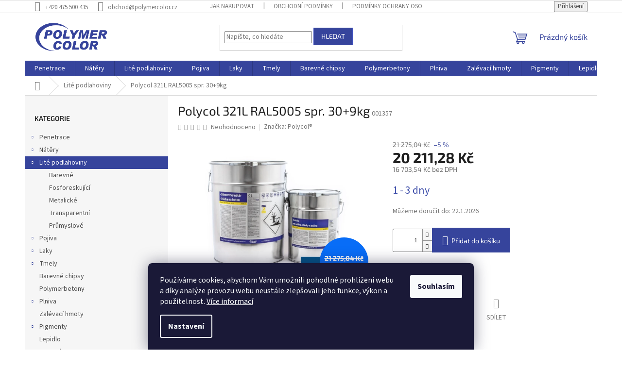

--- FILE ---
content_type: text/html; charset=utf-8
request_url: https://shop.polymercolor.cz/polycol-321l-ral5005-spr--30-9kg/
body_size: 28039
content:
<!doctype html><html lang="cs" dir="ltr" class="header-background-light external-fonts-loaded"><head><meta charset="utf-8" /><meta name="viewport" content="width=device-width,initial-scale=1" /><title>Polycol 321L RAL5005 spr. 30+9kg - POLYMER COLOR, s.r.o.</title><link rel="preconnect" href="https://cdn.myshoptet.com" /><link rel="dns-prefetch" href="https://cdn.myshoptet.com" /><link rel="preload" href="https://cdn.myshoptet.com/prj/dist/master/cms/libs/jquery/jquery-1.11.3.min.js" as="script" /><link href="https://cdn.myshoptet.com/prj/dist/master/cms/templates/frontend_templates/shared/css/font-face/source-sans-3.css" rel="stylesheet"><link href="https://cdn.myshoptet.com/prj/dist/master/cms/templates/frontend_templates/shared/css/font-face/exo-2.css" rel="stylesheet"><link href="https://cdn.myshoptet.com/prj/dist/master/shop/dist/font-shoptet-11.css.62c94c7785ff2cea73b2.css" rel="stylesheet"><script>
dataLayer = [];
dataLayer.push({'shoptet' : {
    "pageId": 751,
    "pageType": "productDetail",
    "currency": "CZK",
    "currencyInfo": {
        "decimalSeparator": ",",
        "exchangeRate": 1,
        "priceDecimalPlaces": 2,
        "symbol": "K\u010d",
        "symbolLeft": 0,
        "thousandSeparator": " "
    },
    "language": "cs",
    "projectId": 515248,
    "product": {
        "id": 1111,
        "guid": "5701be54-510e-11ed-a73a-ecf4bbd5fcf2",
        "hasVariants": false,
        "codes": [
            {
                "code": "001357"
            }
        ],
        "code": "001357",
        "name": "Polycol 321L RAL5005 spr. 30+9kg",
        "appendix": "",
        "weight": 41.780000000000001,
        "manufacturer": "Polycol\u00ae",
        "manufacturerGuid": "1EF533494D7A6A66B50CDA0BA3DED3EE",
        "currentCategory": "Lit\u00e9 podlahoviny",
        "currentCategoryGuid": "19532c78-d026-11ec-9457-ecf4bbd5fcf0",
        "defaultCategory": "Lit\u00e9 podlahoviny",
        "defaultCategoryGuid": "19532c78-d026-11ec-9457-ecf4bbd5fcf0",
        "currency": "CZK",
        "priceWithVat": 20211.279999999999
    },
    "cartInfo": {
        "id": null,
        "freeShipping": false,
        "freeShippingFrom": 15000,
        "leftToFreeGift": {
            "formattedPrice": "0 K\u010d",
            "priceLeft": 0
        },
        "freeGift": false,
        "leftToFreeShipping": {
            "priceLeft": 15000,
            "dependOnRegion": 0,
            "formattedPrice": "15 000 K\u010d"
        },
        "discountCoupon": [],
        "getNoBillingShippingPrice": {
            "withoutVat": 0,
            "vat": 0,
            "withVat": 0
        },
        "cartItems": [],
        "taxMode": "ORDINARY"
    },
    "cart": [],
    "customer": {
        "priceRatio": 1,
        "priceListId": 1,
        "groupId": null,
        "registered": false,
        "mainAccount": false
    }
}});
dataLayer.push({'cookie_consent' : {
    "marketing": "denied",
    "analytics": "denied"
}});
document.addEventListener('DOMContentLoaded', function() {
    shoptet.consent.onAccept(function(agreements) {
        if (agreements.length == 0) {
            return;
        }
        dataLayer.push({
            'cookie_consent' : {
                'marketing' : (agreements.includes(shoptet.config.cookiesConsentOptPersonalisation)
                    ? 'granted' : 'denied'),
                'analytics': (agreements.includes(shoptet.config.cookiesConsentOptAnalytics)
                    ? 'granted' : 'denied')
            },
            'event': 'cookie_consent'
        });
    });
});
</script>
<meta property="og:type" content="website"><meta property="og:site_name" content="shop.polymercolor.cz"><meta property="og:url" content="https://shop.polymercolor.cz/polycol-321l-ral5005-spr--30-9kg/"><meta property="og:title" content="Polycol 321L RAL5005 spr. 30+9kg - POLYMER COLOR, s.r.o."><meta name="author" content="POLYMER COLOR, s.r.o."><meta name="web_author" content="Shoptet.cz"><meta name="dcterms.rightsHolder" content="shop.polymercolor.cz"><meta name="robots" content="index,follow"><meta property="og:image" content="https://cdn.myshoptet.com/usr/shop.polymercolor.cz/user/shop/big/1111_321-30-9-ral-5005.jpg?635300cc"><meta property="og:description" content="Polycol 321L RAL5005 spr. 30+9kg. Epoxidová licí podlahovina"><meta name="description" content="Polycol 321L RAL5005 spr. 30+9kg. Epoxidová licí podlahovina"><meta name="google-site-verification" content="VYZiYviJEOp4TYRrOiT3Ueneo3JVeXtKdVrtXMUOZkA"><meta property="product:price:amount" content="20211.28"><meta property="product:price:currency" content="CZK"><style>:root {--color-primary: #36449c;--color-primary-h: 232;--color-primary-s: 49%;--color-primary-l: 41%;--color-primary-hover: #36449c;--color-primary-hover-h: 232;--color-primary-hover-s: 49%;--color-primary-hover-l: 41%;--color-secondary: #36449c;--color-secondary-h: 232;--color-secondary-s: 49%;--color-secondary-l: 41%;--color-secondary-hover: #4354c0;--color-secondary-hover-h: 232;--color-secondary-hover-s: 50%;--color-secondary-hover-l: 51%;--color-tertiary: #36449c;--color-tertiary-h: 232;--color-tertiary-s: 49%;--color-tertiary-l: 41%;--color-tertiary-hover: #4354c0;--color-tertiary-hover-h: 232;--color-tertiary-hover-s: 50%;--color-tertiary-hover-l: 51%;--color-header-background: #ffffff;--template-font: "Source Sans 3";--template-headings-font: "Exo 2";--header-background-url: none;--cookies-notice-background: #1A1937;--cookies-notice-color: #F8FAFB;--cookies-notice-button-hover: #f5f5f5;--cookies-notice-link-hover: #27263f;--templates-update-management-preview-mode-content: "Náhled aktualizací šablony je aktivní pro váš prohlížeč."}</style>
    
    <link href="https://cdn.myshoptet.com/prj/dist/master/shop/dist/main-11.less.fcb4a42d7bd8a71b7ee2.css" rel="stylesheet" />
                <link href="https://cdn.myshoptet.com/prj/dist/master/shop/dist/mobile-header-v1-11.less.1ee105d41b5f713c21aa.css" rel="stylesheet" />
    
    <script>var shoptet = shoptet || {};</script>
    <script src="https://cdn.myshoptet.com/prj/dist/master/shop/dist/main-3g-header.js.05f199e7fd2450312de2.js"></script>
<!-- User include --><!-- api 473(125) html code header -->

                <style>
                    #order-billing-methods .radio-wrapper[data-guid="ed90f4a7-9b1d-11ed-adb3-246e96436e9c"]:not(.cggooglepay), #order-billing-methods .radio-wrapper[data-guid="2bc6eebb-eaed-11ec-adb3-246e96436e9c"]:not(.cgapplepay) {
                        display: none;
                    }
                </style>
                <script type="text/javascript">
                    document.addEventListener('DOMContentLoaded', function() {
                        if (getShoptetDataLayer('pageType') === 'billingAndShipping') {
                            
                try {
                    if (window.ApplePaySession && window.ApplePaySession.canMakePayments()) {
                        document.querySelector('#order-billing-methods .radio-wrapper[data-guid="2bc6eebb-eaed-11ec-adb3-246e96436e9c"]').classList.add('cgapplepay');
                    }
                } catch (err) {} 
            
                            
                const cgBaseCardPaymentMethod = {
                        type: 'CARD',
                        parameters: {
                            allowedAuthMethods: ["PAN_ONLY", "CRYPTOGRAM_3DS"],
                            allowedCardNetworks: [/*"AMEX", "DISCOVER", "INTERAC", "JCB",*/ "MASTERCARD", "VISA"]
                        }
                };
                
                function cgLoadScript(src, callback)
                {
                    var s,
                        r,
                        t;
                    r = false;
                    s = document.createElement('script');
                    s.type = 'text/javascript';
                    s.src = src;
                    s.onload = s.onreadystatechange = function() {
                        if ( !r && (!this.readyState || this.readyState == 'complete') )
                        {
                            r = true;
                            callback();
                        }
                    };
                    t = document.getElementsByTagName('script')[0];
                    t.parentNode.insertBefore(s, t);
                } 
                
                function cgGetGoogleIsReadyToPayRequest() {
                    return Object.assign(
                        {},
                        {
                            apiVersion: 2,
                            apiVersionMinor: 0
                        },
                        {
                            allowedPaymentMethods: [cgBaseCardPaymentMethod]
                        }
                    );
                }

                function onCgGooglePayLoaded() {
                    let paymentsClient = new google.payments.api.PaymentsClient({environment: 'PRODUCTION'});
                    paymentsClient.isReadyToPay(cgGetGoogleIsReadyToPayRequest()).then(function(response) {
                        if (response.result) {
                            document.querySelector('#order-billing-methods .radio-wrapper[data-guid="ed90f4a7-9b1d-11ed-adb3-246e96436e9c"]').classList.add('cggooglepay');	 	 	 	 	 
                        }
                    })
                    .catch(function(err) {});
                }
                
                cgLoadScript('https://pay.google.com/gp/p/js/pay.js', onCgGooglePayLoaded);
            
                        }
                    });
                </script> 
                
<!-- /User include --><link rel="shortcut icon" href="/favicon.ico" type="image/x-icon" /><link rel="canonical" href="https://shop.polymercolor.cz/polycol-321l-ral5005-spr--30-9kg/" />    <script>
        var _hwq = _hwq || [];
        _hwq.push(['setKey', 'F057A657A8F196FD9E7E975BF09A9271']);
        _hwq.push(['setTopPos', '0']);
        _hwq.push(['showWidget', '21']);
        (function() {
            var ho = document.createElement('script');
            ho.src = 'https://cz.im9.cz/direct/i/gjs.php?n=wdgt&sak=F057A657A8F196FD9E7E975BF09A9271';
            var s = document.getElementsByTagName('script')[0]; s.parentNode.insertBefore(ho, s);
        })();
    </script>
    <!-- Global site tag (gtag.js) - Google Analytics -->
    <script async src="https://www.googletagmanager.com/gtag/js?id=G-8HT28EVDFP"></script>
    <script>
        
        window.dataLayer = window.dataLayer || [];
        function gtag(){dataLayer.push(arguments);}
        

                    console.debug('default consent data');

            gtag('consent', 'default', {"ad_storage":"denied","analytics_storage":"denied","ad_user_data":"denied","ad_personalization":"denied","wait_for_update":500});
            dataLayer.push({
                'event': 'default_consent'
            });
        
        gtag('js', new Date());

                gtag('config', 'UA-186537926-1', { 'groups': "UA" });
        
                gtag('config', 'G-8HT28EVDFP', {"groups":"GA4","send_page_view":false,"content_group":"productDetail","currency":"CZK","page_language":"cs"});
        
        
        
        
        
        
                    gtag('event', 'page_view', {"send_to":"GA4","page_language":"cs","content_group":"productDetail","currency":"CZK"});
        
                gtag('set', 'currency', 'CZK');

        gtag('event', 'view_item', {
            "send_to": "UA",
            "items": [
                {
                    "id": "001357",
                    "name": "Polycol 321L RAL5005 spr. 30+9kg",
                    "category": "Lit\u00e9 podlahoviny",
                                        "brand": "Polycol\u00ae",
                                                            "price": 16703.54
                }
            ]
        });
        
        
        
        
        
                    gtag('event', 'view_item', {"send_to":"GA4","page_language":"cs","content_group":"productDetail","value":16703.540000000001,"currency":"CZK","items":[{"item_id":"001357","item_name":"Polycol 321L RAL5005 spr. 30+9kg","item_brand":"Polycol\u00ae","item_category":"Lit\u00e9 podlahoviny","price":16703.540000000001,"quantity":1,"index":0}]});
        
        
        
        
        
        
        
        document.addEventListener('DOMContentLoaded', function() {
            if (typeof shoptet.tracking !== 'undefined') {
                for (var id in shoptet.tracking.bannersList) {
                    gtag('event', 'view_promotion', {
                        "send_to": "UA",
                        "promotions": [
                            {
                                "id": shoptet.tracking.bannersList[id].id,
                                "name": shoptet.tracking.bannersList[id].name,
                                "position": shoptet.tracking.bannersList[id].position
                            }
                        ]
                    });
                }
            }

            shoptet.consent.onAccept(function(agreements) {
                if (agreements.length !== 0) {
                    console.debug('gtag consent accept');
                    var gtagConsentPayload =  {
                        'ad_storage': agreements.includes(shoptet.config.cookiesConsentOptPersonalisation)
                            ? 'granted' : 'denied',
                        'analytics_storage': agreements.includes(shoptet.config.cookiesConsentOptAnalytics)
                            ? 'granted' : 'denied',
                                                                                                'ad_user_data': agreements.includes(shoptet.config.cookiesConsentOptPersonalisation)
                            ? 'granted' : 'denied',
                        'ad_personalization': agreements.includes(shoptet.config.cookiesConsentOptPersonalisation)
                            ? 'granted' : 'denied',
                        };
                    console.debug('update consent data', gtagConsentPayload);
                    gtag('consent', 'update', gtagConsentPayload);
                    dataLayer.push(
                        { 'event': 'update_consent' }
                    );
                }
            });
        });
    </script>
<script>
    (function(t, r, a, c, k, i, n, g) { t['ROIDataObject'] = k;
    t[k]=t[k]||function(){ (t[k].q=t[k].q||[]).push(arguments) },t[k].c=i;n=r.createElement(a),
    g=r.getElementsByTagName(a)[0];n.async=1;n.src=c;g.parentNode.insertBefore(n,g)
    })(window, document, 'script', '//www.heureka.cz/ocm/sdk.js?source=shoptet&version=2&page=product_detail', 'heureka', 'cz');

    heureka('set_user_consent', 0);
</script>
</head><body class="desktop id-751 in-lite-podlahoviny template-11 type-product type-detail multiple-columns-body columns-mobile-2 columns-3 ums_forms_redesign--off ums_a11y_category_page--on ums_discussion_rating_forms--off ums_flags_display_unification--on ums_a11y_login--on mobile-header-version-1"><noscript>
    <style>
        #header {
            padding-top: 0;
            position: relative !important;
            top: 0;
        }
        .header-navigation {
            position: relative !important;
        }
        .overall-wrapper {
            margin: 0 !important;
        }
        body:not(.ready) {
            visibility: visible !important;
        }
    </style>
    <div class="no-javascript">
        <div class="no-javascript__title">Musíte změnit nastavení vašeho prohlížeče</div>
        <div class="no-javascript__text">Podívejte se na: <a href="https://www.google.com/support/bin/answer.py?answer=23852">Jak povolit JavaScript ve vašem prohlížeči</a>.</div>
        <div class="no-javascript__text">Pokud používáte software na blokování reklam, může být nutné povolit JavaScript z této stránky.</div>
        <div class="no-javascript__text">Děkujeme.</div>
    </div>
</noscript>

        <div id="fb-root"></div>
        <script>
            window.fbAsyncInit = function() {
                FB.init({
//                    appId            : 'your-app-id',
                    autoLogAppEvents : true,
                    xfbml            : true,
                    version          : 'v19.0'
                });
            };
        </script>
        <script async defer crossorigin="anonymous" src="https://connect.facebook.net/cs_CZ/sdk.js"></script>    <div class="siteCookies siteCookies--bottom siteCookies--dark js-siteCookies" role="dialog" data-testid="cookiesPopup" data-nosnippet>
        <div class="siteCookies__form">
            <div class="siteCookies__content">
                <div class="siteCookies__text">
                    Používáme cookies, abychom Vám umožnili pohodlné prohlížení webu a díky analýze provozu webu neustále zlepšovali jeho funkce, výkon a použitelnost. <a href="/podminky-ochrany-osobnich-udaju/" target="_blank" rel="noopener noreferrer">Více informací</a>
                </div>
                <p class="siteCookies__links">
                    <button class="siteCookies__link js-cookies-settings" aria-label="Nastavení cookies" data-testid="cookiesSettings">Nastavení</button>
                </p>
            </div>
            <div class="siteCookies__buttonWrap">
                                <button class="siteCookies__button js-cookiesConsentSubmit" value="all" aria-label="Přijmout cookies" data-testid="buttonCookiesAccept">Souhlasím</button>
            </div>
        </div>
        <script>
            document.addEventListener("DOMContentLoaded", () => {
                const siteCookies = document.querySelector('.js-siteCookies');
                document.addEventListener("scroll", shoptet.common.throttle(() => {
                    const st = document.documentElement.scrollTop;
                    if (st > 1) {
                        siteCookies.classList.add('siteCookies--scrolled');
                    } else {
                        siteCookies.classList.remove('siteCookies--scrolled');
                    }
                }, 100));
            });
        </script>
    </div>
<a href="#content" class="skip-link sr-only">Přejít na obsah</a><div class="overall-wrapper"><div class="user-action"><div class="container">
    <div class="user-action-in">
                    <div id="login" class="user-action-login popup-widget login-widget" role="dialog" aria-labelledby="loginHeading">
        <div class="popup-widget-inner">
                            <h2 id="loginHeading">Přihlášení k vašemu účtu</h2><div id="customerLogin"><form action="/action/Customer/Login/" method="post" id="formLoginIncluded" class="csrf-enabled formLogin" data-testid="formLogin"><input type="hidden" name="referer" value="" /><div class="form-group"><div class="input-wrapper email js-validated-element-wrapper no-label"><input type="email" name="email" class="form-control" autofocus placeholder="E-mailová adresa (např. jan@novak.cz)" data-testid="inputEmail" autocomplete="email" required /></div></div><div class="form-group"><div class="input-wrapper password js-validated-element-wrapper no-label"><input type="password" name="password" class="form-control" placeholder="Heslo" data-testid="inputPassword" autocomplete="current-password" required /><span class="no-display">Nemůžete vyplnit toto pole</span><input type="text" name="surname" value="" class="no-display" /></div></div><div class="form-group"><div class="login-wrapper"><button type="submit" class="btn btn-secondary btn-text btn-login" data-testid="buttonSubmit">Přihlásit se</button><div class="password-helper"><a href="/registrace/" data-testid="signup" rel="nofollow">Nová registrace</a><a href="/klient/zapomenute-heslo/" rel="nofollow">Zapomenuté heslo</a></div></div></div></form>
</div>                    </div>
    </div>

                            <div id="cart-widget" class="user-action-cart popup-widget cart-widget loader-wrapper" data-testid="popupCartWidget" role="dialog" aria-hidden="true">
    <div class="popup-widget-inner cart-widget-inner place-cart-here">
        <div class="loader-overlay">
            <div class="loader"></div>
        </div>
    </div>

    <div class="cart-widget-button">
        <a href="/kosik/" class="btn btn-conversion" id="continue-order-button" rel="nofollow" data-testid="buttonNextStep">Pokračovat do košíku</a>
    </div>
</div>
            </div>
</div>
</div><div class="top-navigation-bar" data-testid="topNavigationBar">

    <div class="container">

        <div class="top-navigation-contacts">
            <strong>Zákaznická podpora:</strong><a href="tel:+420475500435" class="project-phone" aria-label="Zavolat na +420475500435" data-testid="contactboxPhone"><span>+420 475 500 435</span></a><a href="mailto:obchod@polymercolor.cz" class="project-email" data-testid="contactboxEmail"><span>obchod@polymercolor.cz</span></a>        </div>

                            <div class="top-navigation-menu">
                <div class="top-navigation-menu-trigger"></div>
                <ul class="top-navigation-bar-menu">
                                            <li class="top-navigation-menu-item-27">
                            <a href="/jak-nakupovat/">Jak nakupovat</a>
                        </li>
                                            <li class="top-navigation-menu-item-39">
                            <a href="/obchodni-podminky/">Obchodní podmínky</a>
                        </li>
                                            <li class="top-navigation-menu-item-691">
                            <a href="/podminky-ochrany-osobnich-udaju/">Podmínky ochrany osobních údajů</a>
                        </li>
                                    </ul>
                <ul class="top-navigation-bar-menu-helper"></ul>
            </div>
        
        <div class="top-navigation-tools">
            <div class="responsive-tools">
                <a href="#" class="toggle-window" data-target="search" aria-label="Hledat" data-testid="linkSearchIcon"></a>
                                                            <a href="#" class="toggle-window" data-target="login"></a>
                                                    <a href="#" class="toggle-window" data-target="navigation" aria-label="Menu" data-testid="hamburgerMenu"></a>
            </div>
                        <button class="top-nav-button top-nav-button-login toggle-window" type="button" data-target="login" aria-haspopup="dialog" aria-controls="login" aria-expanded="false" data-testid="signin"><span>Přihlášení</span></button>        </div>

    </div>

</div>
<header id="header"><div class="container navigation-wrapper">
    <div class="header-top">
        <div class="site-name-wrapper">
            <div class="site-name"><a href="/" data-testid="linkWebsiteLogo"><img src="https://cdn.myshoptet.com/usr/shop.polymercolor.cz/user/logos/logo_1138x452_png.png" alt="POLYMER COLOR, s.r.o." fetchpriority="low" /></a></div>        </div>
        <div class="search" itemscope itemtype="https://schema.org/WebSite">
            <meta itemprop="headline" content="Lité podlahoviny"/><meta itemprop="url" content="https://shop.polymercolor.cz"/><meta itemprop="text" content="Polycol 321L RAL5005 spr. 30+9kg. Epoxidová licí podlahovina"/>            <form action="/action/ProductSearch/prepareString/" method="post"
    id="formSearchForm" class="search-form compact-form js-search-main"
    itemprop="potentialAction" itemscope itemtype="https://schema.org/SearchAction" data-testid="searchForm">
    <fieldset>
        <meta itemprop="target"
            content="https://shop.polymercolor.cz/vyhledavani/?string={string}"/>
        <input type="hidden" name="language" value="cs"/>
        
            
<input
    type="search"
    name="string"
        class="query-input form-control search-input js-search-input"
    placeholder="Napište, co hledáte"
    autocomplete="off"
    required
    itemprop="query-input"
    aria-label="Vyhledávání"
    data-testid="searchInput"
>
            <button type="submit" class="btn btn-default" data-testid="searchBtn">Hledat</button>
        
    </fieldset>
</form>
        </div>
        <div class="navigation-buttons">
                
    <a href="/kosik/" class="btn btn-icon toggle-window cart-count" data-target="cart" data-hover="true" data-redirect="true" data-testid="headerCart" rel="nofollow" aria-haspopup="dialog" aria-expanded="false" aria-controls="cart-widget">
        
                <span class="sr-only">Nákupní košík</span>
        
            <span class="cart-price visible-lg-inline-block" data-testid="headerCartPrice">
                                    Prázdný košík                            </span>
        
    
            </a>
        </div>
    </div>
    <nav id="navigation" aria-label="Hlavní menu" data-collapsible="true"><div class="navigation-in menu"><ul class="menu-level-1" role="menubar" data-testid="headerMenuItems"><li class="menu-item-721 ext" role="none"><a href="/penetrace/" data-testid="headerMenuItem" role="menuitem" aria-haspopup="true" aria-expanded="false"><b>Penetrace</b><span class="submenu-arrow"></span></a><ul class="menu-level-2" aria-label="Penetrace" tabindex="-1" role="menu"><li class="menu-item-775" role="none"><a href="/bezrozpoustedlove/" class="menu-image" data-testid="headerMenuItem" tabindex="-1" aria-hidden="true"><img src="data:image/svg+xml,%3Csvg%20width%3D%22140%22%20height%3D%22100%22%20xmlns%3D%22http%3A%2F%2Fwww.w3.org%2F2000%2Fsvg%22%3E%3C%2Fsvg%3E" alt="" aria-hidden="true" width="140" height="100"  data-src="https://cdn.myshoptet.com/usr/shop.polymercolor.cz/user/categories/thumb/264_10_5.jpg" fetchpriority="low" /></a><div><a href="/bezrozpoustedlove/" data-testid="headerMenuItem" role="menuitem"><span>Bezrozpouštědlové</span></a>
                        </div></li><li class="menu-item-772" role="none"><a href="/rozpoustedlove/" class="menu-image" data-testid="headerMenuItem" tabindex="-1" aria-hidden="true"><img src="data:image/svg+xml,%3Csvg%20width%3D%22140%22%20height%3D%22100%22%20xmlns%3D%22http%3A%2F%2Fwww.w3.org%2F2000%2Fsvg%22%3E%3C%2Fsvg%3E" alt="" aria-hidden="true" width="140" height="100"  data-src="https://cdn.myshoptet.com/usr/shop.polymercolor.cz/user/categories/thumb/225_8_0_8.jpg" fetchpriority="low" /></a><div><a href="/rozpoustedlove/" data-testid="headerMenuItem" role="menuitem"><span>Rozpouštědlové</span></a>
                        </div></li><li class="menu-item-856" role="none"><a href="/vodou-reditelne/" class="menu-image" data-testid="headerMenuItem" tabindex="-1" aria-hidden="true"><img src="data:image/svg+xml,%3Csvg%20width%3D%22140%22%20height%3D%22100%22%20xmlns%3D%22http%3A%2F%2Fwww.w3.org%2F2000%2Fsvg%22%3E%3C%2Fsvg%3E" alt="" aria-hidden="true" width="140" height="100"  data-src="https://cdn.myshoptet.com/usr/shop.polymercolor.cz/user/categories/thumb/261_4_9_2.jpg" fetchpriority="low" /></a><div><a href="/vodou-reditelne/" data-testid="headerMenuItem" role="menuitem"><span>Vodou ředitelné</span></a>
                        </div></li></ul></li>
<li class="menu-item-757 ext" role="none"><a href="/natery/" data-testid="headerMenuItem" role="menuitem" aria-haspopup="true" aria-expanded="false"><b>Nátěry</b><span class="submenu-arrow"></span></a><ul class="menu-level-2" aria-label="Nátěry" tabindex="-1" role="menu"><li class="menu-item-799" role="none"><a href="/bezrozpoustedlove-2/" class="menu-image" data-testid="headerMenuItem" tabindex="-1" aria-hidden="true"><img src="data:image/svg+xml,%3Csvg%20width%3D%22140%22%20height%3D%22100%22%20xmlns%3D%22http%3A%2F%2Fwww.w3.org%2F2000%2Fsvg%22%3E%3C%2Fsvg%3E" alt="" aria-hidden="true" width="140" height="100"  data-src="https://cdn.myshoptet.com/usr/shop.polymercolor.cz/user/categories/thumb/321_10_3.jpg" fetchpriority="low" /></a><div><a href="/bezrozpoustedlove-2/" data-testid="headerMenuItem" role="menuitem"><span>Bezrozpouštědlové</span></a>
                        </div></li><li class="menu-item-796" role="none"><a href="/rozpoustedlove-2/" class="menu-image" data-testid="headerMenuItem" tabindex="-1" aria-hidden="true"><img src="data:image/svg+xml,%3Csvg%20width%3D%22140%22%20height%3D%22100%22%20xmlns%3D%22http%3A%2F%2Fwww.w3.org%2F2000%2Fsvg%22%3E%3C%2Fsvg%3E" alt="" aria-hidden="true" width="140" height="100"  data-src="https://cdn.myshoptet.com/usr/shop.polymercolor.cz/user/categories/thumb/301_10_2.jpg" fetchpriority="low" /></a><div><a href="/rozpoustedlove-2/" data-testid="headerMenuItem" role="menuitem"><span>Rozpouštědlové</span></a>
                        </div></li><li class="menu-item-859" role="none"><a href="/vodou-reditelne-2/" class="menu-image" data-testid="headerMenuItem" tabindex="-1" aria-hidden="true"><img src="data:image/svg+xml,%3Csvg%20width%3D%22140%22%20height%3D%22100%22%20xmlns%3D%22http%3A%2F%2Fwww.w3.org%2F2000%2Fsvg%22%3E%3C%2Fsvg%3E" alt="" aria-hidden="true" width="140" height="100"  data-src="https://cdn.myshoptet.com/usr/shop.polymercolor.cz/user/categories/thumb/361_5_7_5.jpg" fetchpriority="low" /></a><div><a href="/vodou-reditelne-2/" data-testid="headerMenuItem" role="menuitem"><span>Vodou ředitelné</span></a>
                        </div></li></ul></li>
<li class="menu-item-751 ext" role="none"><a href="/lite-podlahoviny/" class="active" data-testid="headerMenuItem" role="menuitem" aria-haspopup="true" aria-expanded="false"><b>Lité podlahoviny</b><span class="submenu-arrow"></span></a><ul class="menu-level-2" aria-label="Lité podlahoviny" tabindex="-1" role="menu"><li class="menu-item-787" role="none"><a href="/barevne/" class="menu-image" data-testid="headerMenuItem" tabindex="-1" aria-hidden="true"><img src="data:image/svg+xml,%3Csvg%20width%3D%22140%22%20height%3D%22100%22%20xmlns%3D%22http%3A%2F%2Fwww.w3.org%2F2000%2Fsvg%22%3E%3C%2Fsvg%3E" alt="" aria-hidden="true" width="140" height="100"  data-src="https://cdn.myshoptet.com/usr/shop.polymercolor.cz/user/categories/thumb/321_10_3-1.jpg" fetchpriority="low" /></a><div><a href="/barevne/" data-testid="headerMenuItem" role="menuitem"><span>Barevné</span></a>
                        </div></li><li class="menu-item-844" role="none"><a href="/fosforeskujici/" class="menu-image" data-testid="headerMenuItem" tabindex="-1" aria-hidden="true"><img src="data:image/svg+xml,%3Csvg%20width%3D%22140%22%20height%3D%22100%22%20xmlns%3D%22http%3A%2F%2Fwww.w3.org%2F2000%2Fsvg%22%3E%3C%2Fsvg%3E" alt="" aria-hidden="true" width="140" height="100"  data-src="https://cdn.myshoptet.com/usr/shop.polymercolor.cz/user/categories/thumb/450__451__452__453_10_5-1.jpg" fetchpriority="low" /></a><div><a href="/fosforeskujici/" data-testid="headerMenuItem" role="menuitem"><span>Fosforeskující</span></a>
                        </div></li><li class="menu-item-790" role="none"><a href="/metalicke/" class="menu-image" data-testid="headerMenuItem" tabindex="-1" aria-hidden="true"><img src="data:image/svg+xml,%3Csvg%20width%3D%22140%22%20height%3D%22100%22%20xmlns%3D%22http%3A%2F%2Fwww.w3.org%2F2000%2Fsvg%22%3E%3C%2Fsvg%3E" alt="" aria-hidden="true" width="140" height="100"  data-src="https://cdn.myshoptet.com/usr/shop.polymercolor.cz/user/categories/thumb/450__451__452__453_10_5.jpg" fetchpriority="low" /></a><div><a href="/metalicke/" data-testid="headerMenuItem" role="menuitem"><span>Metalické</span></a>
                        </div></li><li class="menu-item-793" role="none"><a href="/transparentni/" class="menu-image" data-testid="headerMenuItem" tabindex="-1" aria-hidden="true"><img src="data:image/svg+xml,%3Csvg%20width%3D%22140%22%20height%3D%22100%22%20xmlns%3D%22http%3A%2F%2Fwww.w3.org%2F2000%2Fsvg%22%3E%3C%2Fsvg%3E" alt="" aria-hidden="true" width="140" height="100"  data-src="https://cdn.myshoptet.com/usr/shop.polymercolor.cz/user/categories/thumb/117_10_5.jpg" fetchpriority="low" /></a><div><a href="/transparentni/" data-testid="headerMenuItem" role="menuitem"><span>Transparentní</span></a>
                        </div></li><li class="menu-item-862" role="none"><a href="/prumyslove/" class="menu-image" data-testid="headerMenuItem" tabindex="-1" aria-hidden="true"><img src="data:image/svg+xml,%3Csvg%20width%3D%22140%22%20height%3D%22100%22%20xmlns%3D%22http%3A%2F%2Fwww.w3.org%2F2000%2Fsvg%22%3E%3C%2Fsvg%3E" alt="" aria-hidden="true" width="140" height="100"  data-src="https://cdn.myshoptet.com/usr/shop.polymercolor.cz/user/categories/thumb/430_20_5.jpg" fetchpriority="low" /></a><div><a href="/prumyslove/" data-testid="headerMenuItem" role="menuitem"><span>Průmyslové</span></a>
                        </div></li></ul></li>
<li class="menu-item-748 ext" role="none"><a href="/pojiva/" data-testid="headerMenuItem" role="menuitem" aria-haspopup="true" aria-expanded="false"><b>Pojiva</b><span class="submenu-arrow"></span></a><ul class="menu-level-2" aria-label="Pojiva" tabindex="-1" role="menu"><li class="menu-item-814" role="none"><a href="/kamenne-koberce/" class="menu-image" data-testid="headerMenuItem" tabindex="-1" aria-hidden="true"><img src="data:image/svg+xml,%3Csvg%20width%3D%22140%22%20height%3D%22100%22%20xmlns%3D%22http%3A%2F%2Fwww.w3.org%2F2000%2Fsvg%22%3E%3C%2Fsvg%3E" alt="" aria-hidden="true" width="140" height="100"  data-src="https://cdn.myshoptet.com/usr/shop.polymercolor.cz/user/categories/thumb/123_10_4.jpg" fetchpriority="low" /></a><div><a href="/kamenne-koberce/" data-testid="headerMenuItem" role="menuitem"><span>Kamenné koberce</span></a>
                        </div></li><li class="menu-item-817" role="none"><a href="/laminace/" class="menu-image" data-testid="headerMenuItem" tabindex="-1" aria-hidden="true"><img src="data:image/svg+xml,%3Csvg%20width%3D%22140%22%20height%3D%22100%22%20xmlns%3D%22http%3A%2F%2Fwww.w3.org%2F2000%2Fsvg%22%3E%3C%2Fsvg%3E" alt="" aria-hidden="true" width="140" height="100"  data-src="https://cdn.myshoptet.com/usr/shop.polymercolor.cz/user/categories/thumb/112_10_5.jpg" fetchpriority="low" /></a><div><a href="/laminace/" data-testid="headerMenuItem" role="menuitem"><span>Laminace</span></a>
                        </div></li><li class="menu-item-820" role="none"><a href="/polymerbetony-2/" class="menu-image" data-testid="headerMenuItem" tabindex="-1" aria-hidden="true"><img src="data:image/svg+xml,%3Csvg%20width%3D%22140%22%20height%3D%22100%22%20xmlns%3D%22http%3A%2F%2Fwww.w3.org%2F2000%2Fsvg%22%3E%3C%2Fsvg%3E" alt="" aria-hidden="true" width="140" height="100"  data-src="https://cdn.myshoptet.com/usr/shop.polymercolor.cz/user/categories/thumb/117_10_5-1.jpg" fetchpriority="low" /></a><div><a href="/polymerbetony-2/" data-testid="headerMenuItem" role="menuitem"><span>Polymerbetony</span></a>
                        </div></li></ul></li>
<li class="menu-item-709 ext" role="none"><a href="/laky/" data-testid="headerMenuItem" role="menuitem" aria-haspopup="true" aria-expanded="false"><b>Laky</b><span class="submenu-arrow"></span></a><ul class="menu-level-2" aria-label="Laky" tabindex="-1" role="menu"><li class="menu-item-802" role="none"><a href="/epoxidove/" class="menu-image" data-testid="headerMenuItem" tabindex="-1" aria-hidden="true"><img src="data:image/svg+xml,%3Csvg%20width%3D%22140%22%20height%3D%22100%22%20xmlns%3D%22http%3A%2F%2Fwww.w3.org%2F2000%2Fsvg%22%3E%3C%2Fsvg%3E" alt="" aria-hidden="true" width="140" height="100"  data-src="https://cdn.myshoptet.com/usr/shop.polymercolor.cz/user/categories/thumb/323_10_4.jpg" fetchpriority="low" /></a><div><a href="/epoxidove/" data-testid="headerMenuItem" role="menuitem"><span>Epoxidové</span></a>
                        </div></li><li class="menu-item-805" role="none"><a href="/polyuretanove/" class="menu-image" data-testid="headerMenuItem" tabindex="-1" aria-hidden="true"><img src="data:image/svg+xml,%3Csvg%20width%3D%22140%22%20height%3D%22100%22%20xmlns%3D%22http%3A%2F%2Fwww.w3.org%2F2000%2Fsvg%22%3E%3C%2Fsvg%3E" alt="" aria-hidden="true" width="140" height="100"  data-src="https://cdn.myshoptet.com/usr/shop.polymercolor.cz/user/categories/thumb/324_pu_20_8-1.jpg" fetchpriority="low" /></a><div><a href="/polyuretanove/" data-testid="headerMenuItem" role="menuitem"><span>Polyuretanové</span></a>
                        </div></li></ul></li>
<li class="menu-item-763 ext" role="none"><a href="/tmely/" data-testid="headerMenuItem" role="menuitem" aria-haspopup="true" aria-expanded="false"><b>Tmely</b><span class="submenu-arrow"></span></a><ul class="menu-level-2" aria-label="Tmely" tabindex="-1" role="menu"><li class="menu-item-808" role="none"><a href="/standartni/" class="menu-image" data-testid="headerMenuItem" tabindex="-1" aria-hidden="true"><img src="data:image/svg+xml,%3Csvg%20width%3D%22140%22%20height%3D%22100%22%20xmlns%3D%22http%3A%2F%2Fwww.w3.org%2F2000%2Fsvg%22%3E%3C%2Fsvg%3E" alt="" aria-hidden="true" width="140" height="100"  data-src="https://cdn.myshoptet.com/usr/shop.polymercolor.cz/user/categories/thumb/609_5_1.jpg" fetchpriority="low" /></a><div><a href="/standartni/" data-testid="headerMenuItem" role="menuitem"><span>Standartní</span></a>
                        </div></li><li class="menu-item-811" role="none"><a href="/rychle/" class="menu-image" data-testid="headerMenuItem" tabindex="-1" aria-hidden="true"><img src="data:image/svg+xml,%3Csvg%20width%3D%22140%22%20height%3D%22100%22%20xmlns%3D%22http%3A%2F%2Fwww.w3.org%2F2000%2Fsvg%22%3E%3C%2Fsvg%3E" alt="" aria-hidden="true" width="140" height="100"  data-src="https://cdn.myshoptet.com/usr/shop.polymercolor.cz/user/categories/thumb/609-553_5_1.jpg" fetchpriority="low" /></a><div><a href="/rychle/" data-testid="headerMenuItem" role="menuitem"><span>Rychlé</span></a>
                        </div></li></ul></li>
<li class="menu-item-742" role="none"><a href="/barevne-chipsy/" data-testid="headerMenuItem" role="menuitem" aria-expanded="false"><b>Barevné chipsy</b></a></li>
<li class="menu-item-841" role="none"><a href="/polymerbetony-3/" data-testid="headerMenuItem" role="menuitem" aria-expanded="false"><b>Polymerbetony</b></a></li>
<li class="menu-item-769 ext" role="none"><a href="/plniva/" data-testid="headerMenuItem" role="menuitem" aria-haspopup="true" aria-expanded="false"><b>Plniva</b><span class="submenu-arrow"></span></a><ul class="menu-level-2" aria-label="Plniva" tabindex="-1" role="menu"><li class="menu-item-826" role="none"><a href="/barevne-pisky/" class="menu-image" data-testid="headerMenuItem" tabindex="-1" aria-hidden="true"><img src="data:image/svg+xml,%3Csvg%20width%3D%22140%22%20height%3D%22100%22%20xmlns%3D%22http%3A%2F%2Fwww.w3.org%2F2000%2Fsvg%22%3E%3C%2Fsvg%3E" alt="" aria-hidden="true" width="140" height="100"  data-src="https://cdn.myshoptet.com/usr/shop.polymercolor.cz/user/categories/thumb/obarven___p__sek_-_modr__.jpg" fetchpriority="low" /></a><div><a href="/barevne-pisky/" data-testid="headerMenuItem" role="menuitem"><span>Barevné písky</span></a>
                        </div></li><li class="menu-item-832" role="none"><a href="/prirodni-pisky-2/" class="menu-image" data-testid="headerMenuItem" tabindex="-1" aria-hidden="true"><img src="data:image/svg+xml,%3Csvg%20width%3D%22140%22%20height%3D%22100%22%20xmlns%3D%22http%3A%2F%2Fwww.w3.org%2F2000%2Fsvg%22%3E%3C%2Fsvg%3E" alt="" aria-hidden="true" width="140" height="100"  data-src="https://cdn.myshoptet.com/usr/shop.polymercolor.cz/user/categories/thumb/p__sek_pr1-2.jpg" fetchpriority="low" /></a><div><a href="/prirodni-pisky-2/" data-testid="headerMenuItem" role="menuitem"><span>Přírodní písky</span></a>
                        </div></li><li class="menu-item-835" role="none"><a href="/saze/" class="menu-image" data-testid="headerMenuItem" tabindex="-1" aria-hidden="true"><img src="data:image/svg+xml,%3Csvg%20width%3D%22140%22%20height%3D%22100%22%20xmlns%3D%22http%3A%2F%2Fwww.w3.org%2F2000%2Fsvg%22%3E%3C%2Fsvg%3E" alt="" aria-hidden="true" width="140" height="100"  data-src="https://cdn.myshoptet.com/usr/shop.polymercolor.cz/user/categories/thumb/373_saze-1-kg.jpg" fetchpriority="low" /></a><div><a href="/saze/" data-testid="headerMenuItem" role="menuitem"><span>Saze</span></a>
                        </div></li></ul></li>
<li class="menu-item-760" role="none"><a href="/zalevaci-hmoty/" data-testid="headerMenuItem" role="menuitem" aria-expanded="false"><b>Zalévací hmoty</b></a></li>
<li class="menu-item-745 ext" role="none"><a href="/pigmenty/" data-testid="headerMenuItem" role="menuitem" aria-haspopup="true" aria-expanded="false"><b>Pigmenty</b><span class="submenu-arrow"></span></a><ul class="menu-level-2" aria-label="Pigmenty" tabindex="-1" role="menu"><li class="menu-item-778" role="none"><a href="/metalicke-pigmenty/" class="menu-image" data-testid="headerMenuItem" tabindex="-1" aria-hidden="true"><img src="data:image/svg+xml,%3Csvg%20width%3D%22140%22%20height%3D%22100%22%20xmlns%3D%22http%3A%2F%2Fwww.w3.org%2F2000%2Fsvg%22%3E%3C%2Fsvg%3E" alt="" aria-hidden="true" width="140" height="100"  data-src="https://cdn.myshoptet.com/usr/shop.polymercolor.cz/user/categories/thumb/2_metalika_bronzov__.jpg" fetchpriority="low" /></a><div><a href="/metalicke-pigmenty/" data-testid="headerMenuItem" role="menuitem"><span>Metalické pigmenty</span></a>
                        </div></li><li class="menu-item-781" role="none"><a href="/reflexni-pigmenty/" class="menu-image" data-testid="headerMenuItem" tabindex="-1" aria-hidden="true"><img src="data:image/svg+xml,%3Csvg%20width%3D%22140%22%20height%3D%22100%22%20xmlns%3D%22http%3A%2F%2Fwww.w3.org%2F2000%2Fsvg%22%3E%3C%2Fsvg%3E" alt="" aria-hidden="true" width="140" height="100"  data-src="https://cdn.myshoptet.com/usr/shop.polymercolor.cz/user/categories/thumb/9_reflexn_____lut__.jpg" fetchpriority="low" /></a><div><a href="/reflexni-pigmenty/" data-testid="headerMenuItem" role="menuitem"><span>Reflexní pigmenty</span></a>
                        </div></li><li class="menu-item-784" role="none"><a href="/ostatni-pigmenty/" class="menu-image" data-testid="headerMenuItem" tabindex="-1" aria-hidden="true"><img src="data:image/svg+xml,%3Csvg%20width%3D%22140%22%20height%3D%22100%22%20xmlns%3D%22http%3A%2F%2Fwww.w3.org%2F2000%2Fsvg%22%3E%3C%2Fsvg%3E" alt="" aria-hidden="true" width="140" height="100"  data-src="https://cdn.myshoptet.com/usr/shop.polymercolor.cz/user/categories/thumb/pigment_-___ern__.jpg" fetchpriority="low" /></a><div><a href="/ostatni-pigmenty/" data-testid="headerMenuItem" role="menuitem"><span>Ostatní pigmenty</span></a>
                        </div></li></ul></li>
<li class="menu-item-718" role="none"><a href="/lepidlo/" data-testid="headerMenuItem" role="menuitem" aria-expanded="false"><b>Lepidlo</b></a></li>
<li class="menu-item-847" role="none"><a href="/ostatni/" data-testid="headerMenuItem" role="menuitem" aria-expanded="false"><b>Ostatní</b></a></li>
<li class="menu-item-39" role="none"><a href="/obchodni-podminky/" data-testid="headerMenuItem" role="menuitem" aria-expanded="false"><b>Obchodní podmínky</b></a></li>
<li class="menu-item-29" role="none"><a href="/kontakty/" data-testid="headerMenuItem" role="menuitem" aria-expanded="false"><b>Kontakty</b></a></li>
</ul>
    <ul class="navigationActions" role="menu">
                            <li role="none">
                                    <a href="/login/?backTo=%2Fpolycol-321l-ral5005-spr--30-9kg%2F" rel="nofollow" data-testid="signin" role="menuitem"><span>Přihlášení</span></a>
                            </li>
                        </ul>
</div><span class="navigation-close"></span></nav><div class="menu-helper" data-testid="hamburgerMenu"><span>Více</span></div>
</div></header><!-- / header -->


                    <div class="container breadcrumbs-wrapper">
            <div class="breadcrumbs navigation-home-icon-wrapper" itemscope itemtype="https://schema.org/BreadcrumbList">
                                                                            <span id="navigation-first" data-basetitle="POLYMER COLOR, s.r.o." itemprop="itemListElement" itemscope itemtype="https://schema.org/ListItem">
                <a href="/" itemprop="item" class="navigation-home-icon"><span class="sr-only" itemprop="name">Domů</span></a>
                <span class="navigation-bullet">/</span>
                <meta itemprop="position" content="1" />
            </span>
                                <span id="navigation-1" itemprop="itemListElement" itemscope itemtype="https://schema.org/ListItem">
                <a href="/lite-podlahoviny/" itemprop="item" data-testid="breadcrumbsSecondLevel"><span itemprop="name">Lité podlahoviny</span></a>
                <span class="navigation-bullet">/</span>
                <meta itemprop="position" content="2" />
            </span>
                                            <span id="navigation-2" itemprop="itemListElement" itemscope itemtype="https://schema.org/ListItem" data-testid="breadcrumbsLastLevel">
                <meta itemprop="item" content="https://shop.polymercolor.cz/polycol-321l-ral5005-spr--30-9kg/" />
                <meta itemprop="position" content="3" />
                <span itemprop="name" data-title="Polycol 321L RAL5005 spr. 30+9kg">Polycol 321L RAL5005 spr. 30+9kg <span class="appendix"></span></span>
            </span>
            </div>
        </div>
    
<div id="content-wrapper" class="container content-wrapper">
    
    <div class="content-wrapper-in">
                                                <aside class="sidebar sidebar-left"  data-testid="sidebarMenu">
                                                                                                <div class="sidebar-inner">
                                                                                                        <div class="box box-bg-variant box-categories">    <div class="skip-link__wrapper">
        <span id="categories-start" class="skip-link__target js-skip-link__target sr-only" tabindex="-1">&nbsp;</span>
        <a href="#categories-end" class="skip-link skip-link--start sr-only js-skip-link--start">Přeskočit kategorie</a>
    </div>

<h4>Kategorie</h4>


<div id="categories"><div class="categories cat-01 expandable external" id="cat-721"><div class="topic"><a href="/penetrace/">Penetrace<span class="cat-trigger">&nbsp;</span></a></div>

    </div><div class="categories cat-02 expandable external" id="cat-757"><div class="topic"><a href="/natery/">Nátěry<span class="cat-trigger">&nbsp;</span></a></div>

    </div><div class="categories cat-01 expandable active expanded" id="cat-751"><div class="topic active"><a href="/lite-podlahoviny/">Lité podlahoviny<span class="cat-trigger">&nbsp;</span></a></div>

                    <ul class=" active expanded">
                                        <li >
                <a href="/barevne/">
                    Barevné
                                    </a>
                                                                </li>
                                <li >
                <a href="/fosforeskujici/">
                    Fosforeskující
                                    </a>
                                                                </li>
                                <li >
                <a href="/metalicke/">
                    Metalické
                                    </a>
                                                                </li>
                                <li >
                <a href="/transparentni/">
                    Transparentní
                                    </a>
                                                                </li>
                                <li >
                <a href="/prumyslove/">
                    Průmyslové
                                    </a>
                                                                </li>
                </ul>
    </div><div class="categories cat-02 expandable external" id="cat-748"><div class="topic"><a href="/pojiva/">Pojiva<span class="cat-trigger">&nbsp;</span></a></div>

    </div><div class="categories cat-01 expandable external" id="cat-709"><div class="topic"><a href="/laky/">Laky<span class="cat-trigger">&nbsp;</span></a></div>

    </div><div class="categories cat-02 expandable external" id="cat-763"><div class="topic"><a href="/tmely/">Tmely<span class="cat-trigger">&nbsp;</span></a></div>

    </div><div class="categories cat-01 external" id="cat-742"><div class="topic"><a href="/barevne-chipsy/">Barevné chipsy<span class="cat-trigger">&nbsp;</span></a></div></div><div class="categories cat-02 external" id="cat-841"><div class="topic"><a href="/polymerbetony-3/">Polymerbetony<span class="cat-trigger">&nbsp;</span></a></div></div><div class="categories cat-01 expandable external" id="cat-769"><div class="topic"><a href="/plniva/">Plniva<span class="cat-trigger">&nbsp;</span></a></div>

    </div><div class="categories cat-02 external" id="cat-760"><div class="topic"><a href="/zalevaci-hmoty/">Zalévací hmoty<span class="cat-trigger">&nbsp;</span></a></div></div><div class="categories cat-01 expandable external" id="cat-745"><div class="topic"><a href="/pigmenty/">Pigmenty<span class="cat-trigger">&nbsp;</span></a></div>

    </div><div class="categories cat-02 external" id="cat-718"><div class="topic"><a href="/lepidlo/">Lepidlo<span class="cat-trigger">&nbsp;</span></a></div></div><div class="categories cat-01 external" id="cat-847"><div class="topic"><a href="/ostatni/">Ostatní<span class="cat-trigger">&nbsp;</span></a></div></div>        </div>

    <div class="skip-link__wrapper">
        <a href="#categories-start" class="skip-link skip-link--end sr-only js-skip-link--end" tabindex="-1" hidden>Přeskočit kategorie</a>
        <span id="categories-end" class="skip-link__target js-skip-link__target sr-only" tabindex="-1">&nbsp;</span>
    </div>
</div>
                                                                                                                                                                            <div class="box box-bg-default box-sm box-onlinePayments"><h4><span>Přijímáme online platby</span></h4>
<p class="text-center">
    <img src="data:image/svg+xml,%3Csvg%20width%3D%22148%22%20height%3D%2234%22%20xmlns%3D%22http%3A%2F%2Fwww.w3.org%2F2000%2Fsvg%22%3E%3C%2Fsvg%3E" alt="Loga kreditních karet" width="148" height="34"  data-src="https://cdn.myshoptet.com/prj/dist/master/cms/img/common/payment_logos/payments.png" fetchpriority="low" />
</p>
</div>
                                                                                                            <div class="box box-bg-variant box-sm box-topProducts">        <div class="top-products-wrapper js-top10" >
        <h4><span>Top 10 produktů</span></h4>
        <ol class="top-products">
                            <li class="display-image">
                                            <a href="/polycol-112/" class="top-products-image">
                            <img src="data:image/svg+xml,%3Csvg%20width%3D%22100%22%20height%3D%22100%22%20xmlns%3D%22http%3A%2F%2Fwww.w3.org%2F2000%2Fsvg%22%3E%3C%2Fsvg%3E" alt="Polycol 112 TwinPack 1+0,5kg" width="100" height="100"  data-src="https://cdn.myshoptet.com/usr/shop.polymercolor.cz/user/shop/related/55-3_polycol-112-twinpack-1-0-5kg.jpg?628cd5a7" fetchpriority="low" />
                        </a>
                                        <a href="/polycol-112/" class="top-products-content">
                        <span class="top-products-name">  Polycol 112 TwinPack 1+0,5kg</span>
                        
                                                        <strong>
                                1 122,26 Kč
                                

                            </strong>
                                                    
                    </a>
                </li>
                            <li class="display-image">
                                            <a href="/xylen-spray-275-ml/" class="top-products-image">
                            <img src="data:image/svg+xml,%3Csvg%20width%3D%22100%22%20height%3D%22100%22%20xmlns%3D%22http%3A%2F%2Fwww.w3.org%2F2000%2Fsvg%22%3E%3C%2Fsvg%3E" alt="Xylen" width="100" height="100"  data-src="https://cdn.myshoptet.com/usr/shop.polymercolor.cz/user/shop/related/649_xylen.jpg?62975d33" fetchpriority="low" />
                        </a>
                                        <a href="/xylen-spray-275-ml/" class="top-products-content">
                        <span class="top-products-name">  Xylen spray 275 ml</span>
                        
                                                        <strong>
                                178,89 Kč
                                

                            </strong>
                                                    
                    </a>
                </li>
                            <li class="display-image">
                                            <a href="/polycol-117-2/" class="top-products-image">
                            <img src="data:image/svg+xml,%3Csvg%20width%3D%22100%22%20height%3D%22100%22%20xmlns%3D%22http%3A%2F%2Fwww.w3.org%2F2000%2Fsvg%22%3E%3C%2Fsvg%3E" alt="Polycol 117 5+2,5 kg" width="100" height="100"  data-src="https://cdn.myshoptet.com/usr/shop.polymercolor.cz/user/shop/related/67_polycol-117-5-2-5-kg.jpg?627a43df" fetchpriority="low" />
                        </a>
                                        <a href="/polycol-117-2/" class="top-products-content">
                        <span class="top-products-name">  Polycol 117 5+2,5 kg</span>
                        
                                                        <strong>
                                4 755,32 Kč
                                

                            </strong>
                                                    
                    </a>
                </li>
                            <li class="display-image">
                                            <a href="/polycol-321-ral-7035/" class="top-products-image">
                            <img src="data:image/svg+xml,%3Csvg%20width%3D%22100%22%20height%3D%22100%22%20xmlns%3D%22http%3A%2F%2Fwww.w3.org%2F2000%2Fsvg%22%3E%3C%2Fsvg%3E" alt="Polycol 321 RAL7035 TwinPack 5+1,5kg" width="100" height="100"  data-src="https://cdn.myshoptet.com/usr/shop.polymercolor.cz/user/shop/related/202_polycol-321-ral7035-twinpack-5-1-5kg.jpg?627a6786" fetchpriority="low" />
                        </a>
                                        <a href="/polycol-321-ral-7035/" class="top-products-content">
                        <span class="top-products-name">  Polycol 321 RAL7035 TwinPack 5+1,5kg</span>
                        
                                                        <strong>
                                3 386,03 Kč
                                

                            </strong>
                                                    
                    </a>
                </li>
                            <li class="display-image">
                                            <a href="/polycol-301-ral-1015/" class="top-products-image">
                            <img src="data:image/svg+xml,%3Csvg%20width%3D%22100%22%20height%3D%22100%22%20xmlns%3D%22http%3A%2F%2Fwww.w3.org%2F2000%2Fsvg%22%3E%3C%2Fsvg%3E" alt="301 5 1 RAL 1015" width="100" height="100"  data-src="https://cdn.myshoptet.com/usr/shop.polymercolor.cz/user/shop/related/121-2_301-5-1-ral-1015.jpg?63513f77" fetchpriority="low" />
                        </a>
                                        <a href="/polycol-301-ral-1015/" class="top-products-content">
                        <span class="top-products-name">  Polycol 301 TP RAL 1015 5+1 kg</span>
                        
                                                        <strong>
                                2 199,43 Kč
                                

                            </strong>
                                                    
                    </a>
                </li>
                            <li class="display-image">
                                            <a href="/polycol-301-ral-7035-2/" class="top-products-image">
                            <img src="data:image/svg+xml,%3Csvg%20width%3D%22100%22%20height%3D%22100%22%20xmlns%3D%22http%3A%2F%2Fwww.w3.org%2F2000%2Fsvg%22%3E%3C%2Fsvg%3E" alt="301 5 1 RAL 7035" width="100" height="100"  data-src="https://cdn.myshoptet.com/usr/shop.polymercolor.cz/user/shop/related/151-2_301-5-1-ral-7035.jpg?63514450" fetchpriority="low" />
                        </a>
                                        <a href="/polycol-301-ral-7035-2/" class="top-products-content">
                        <span class="top-products-name">  Polycol 301 TP RAL 7035 5+1 kg</span>
                        
                                                        <strong>
                                2 267,22 Kč
                                

                            </strong>
                                                    
                    </a>
                </li>
                            <li class="display-image">
                                            <a href="/polycol-321-ral-1015-2/" class="top-products-image">
                            <img src="data:image/svg+xml,%3Csvg%20width%3D%22100%22%20height%3D%22100%22%20xmlns%3D%22http%3A%2F%2Fwww.w3.org%2F2000%2Fsvg%22%3E%3C%2Fsvg%3E" alt="Polycol 321 RAL1015 spr. 10+3kg" width="100" height="100"  data-src="https://cdn.myshoptet.com/usr/shop.polymercolor.cz/user/shop/related/175_polycol-321-ral1015-spr--10-3kg.jpg?627b7e4f" fetchpriority="low" />
                        </a>
                                        <a href="/polycol-321-ral-1015-2/" class="top-products-content">
                        <span class="top-products-name">  Polycol 321 RAL1015 spr. 10+3kg</span>
                        
                                                        <strong>
                                6 405,58 Kč
                                

                            </strong>
                                                    
                    </a>
                </li>
                            <li class="display-image">
                                            <a href="/polycol-321-ral-7035-2/" class="top-products-image">
                            <img src="data:image/svg+xml,%3Csvg%20width%3D%22100%22%20height%3D%22100%22%20xmlns%3D%22http%3A%2F%2Fwww.w3.org%2F2000%2Fsvg%22%3E%3C%2Fsvg%3E" alt="Polycol 321 RAL7035 spr. 10+3kg" width="100" height="100"  data-src="https://cdn.myshoptet.com/usr/shop.polymercolor.cz/user/shop/related/205_polycol-321-ral7035-spr--10-3kg.jpg?627b7ec2" fetchpriority="low" />
                        </a>
                                        <a href="/polycol-321-ral-7035-2/" class="top-products-content">
                        <span class="top-products-name">  Polycol 321 RAL7035 spr. 10+3kg</span>
                        
                                                        <strong>
                                6 401,66 Kč
                                

                            </strong>
                                                    
                    </a>
                </li>
                            <li class="display-image">
                                            <a href="/chipsy-bile--150/" class="top-products-image">
                            <img src="data:image/svg+xml,%3Csvg%20width%3D%22100%22%20height%3D%22100%22%20xmlns%3D%22http%3A%2F%2Fwww.w3.org%2F2000%2Fsvg%22%3E%3C%2Fsvg%3E" alt="Chipsy 150" width="100" height="100"  data-src="https://cdn.myshoptet.com/usr/shop.polymercolor.cz/user/shop/related/424_chipsy-150.jpg?627940a9" fetchpriority="low" />
                        </a>
                                        <a href="/chipsy-bile--150/" class="top-products-content">
                        <span class="top-products-name">  Chipsy bílé (150) 0,5 kg</span>
                        
                                                        <strong>
                                688,03 Kč
                                

                            </strong>
                                                    
                    </a>
                </li>
                            <li class="display-image">
                                            <a href="/chipsy-cerne--249/" class="top-products-image">
                            <img src="data:image/svg+xml,%3Csvg%20width%3D%22100%22%20height%3D%22100%22%20xmlns%3D%22http%3A%2F%2Fwww.w3.org%2F2000%2Fsvg%22%3E%3C%2Fsvg%3E" alt="Chipsy 249" width="100" height="100"  data-src="https://cdn.myshoptet.com/usr/shop.polymercolor.cz/user/shop/related/430_chipsy-249.jpg?6279410c" fetchpriority="low" />
                        </a>
                                        <a href="/chipsy-cerne--249/" class="top-products-content">
                        <span class="top-products-name">  Chipsy černé (249) 0,5 kg</span>
                        
                                                        <strong>
                                688,03 Kč
                                

                            </strong>
                                                    
                    </a>
                </li>
                    </ol>
    </div>
</div>
                                                                    </div>
                                                            </aside>
                            <main id="content" class="content narrow">
                            
<div class="p-detail" itemscope itemtype="https://schema.org/Product">

    
    <meta itemprop="name" content="Polycol 321L RAL5005 spr. 30+9kg" />
    <meta itemprop="category" content="Úvodní stránka &gt; Lité podlahoviny &gt; Polycol 321L RAL5005 spr. 30+9kg" />
    <meta itemprop="url" content="https://shop.polymercolor.cz/polycol-321l-ral5005-spr--30-9kg/" />
    <meta itemprop="image" content="https://cdn.myshoptet.com/usr/shop.polymercolor.cz/user/shop/big/1111_321-30-9-ral-5005.jpg?635300cc" />
            <meta itemprop="description" content="Epoxidová licí podlahovina" />
                <span class="js-hidden" itemprop="manufacturer" itemscope itemtype="https://schema.org/Organization">
            <meta itemprop="name" content="Polycol®" />
        </span>
        <span class="js-hidden" itemprop="brand" itemscope itemtype="https://schema.org/Brand">
            <meta itemprop="name" content="Polycol®" />
        </span>
                            <meta itemprop="gtin13" content="8591666007387" />            
        <div class="p-detail-inner">

        <div class="p-detail-inner-header">
            <h1>
                  Polycol 321L RAL5005 spr. 30+9kg            </h1>

                <span class="p-code">
        <span class="p-code-label">Kód:</span>
                    <span>001357</span>
            </span>
        </div>

        <form action="/action/Cart/addCartItem/" method="post" id="product-detail-form" class="pr-action csrf-enabled" data-testid="formProduct">

            <meta itemprop="productID" content="1111" /><meta itemprop="identifier" content="5701be54-510e-11ed-a73a-ecf4bbd5fcf2" /><meta itemprop="sku" content="001357" /><span itemprop="offers" itemscope itemtype="https://schema.org/Offer"><link itemprop="availability" href="https://schema.org/OutOfStock" /><meta itemprop="url" content="https://shop.polymercolor.cz/polycol-321l-ral5005-spr--30-9kg/" /><meta itemprop="price" content="20211.28" /><meta itemprop="priceCurrency" content="CZK" /><meta itemprop="priceValidUntil" content="2026-12-31" /><link itemprop="itemCondition" href="https://schema.org/NewCondition" /><meta itemprop="warranty" content="2 roky" /></span><input type="hidden" name="productId" value="1111" /><input type="hidden" name="priceId" value="1423" /><input type="hidden" name="language" value="cs" />

            <div class="row product-top">

                <div class="col-xs-12">

                    <div class="p-detail-info">
                                                    


    
                        
                                    <div class="stars-wrapper">
            
<span class="stars star-list">
                                                <span class="star star-off show-tooltip is-active productRatingAction" data-productid="1111" data-score="1" title="    Hodnocení:
            Neohodnoceno    "></span>
                    
                                                <span class="star star-off show-tooltip is-active productRatingAction" data-productid="1111" data-score="2" title="    Hodnocení:
            Neohodnoceno    "></span>
                    
                                                <span class="star star-off show-tooltip is-active productRatingAction" data-productid="1111" data-score="3" title="    Hodnocení:
            Neohodnoceno    "></span>
                    
                                                <span class="star star-off show-tooltip is-active productRatingAction" data-productid="1111" data-score="4" title="    Hodnocení:
            Neohodnoceno    "></span>
                    
                                                <span class="star star-off show-tooltip is-active productRatingAction" data-productid="1111" data-score="5" title="    Hodnocení:
            Neohodnoceno    "></span>
                    
    </span>
            <span class="stars-label">
                                Neohodnoceno                    </span>
        </div>
    
                                                    <div><a href="/znacka/polycol/" data-testid="productCardBrandName">Značka: <span>Polycol®</span></a></div>
                        
                    </div>

                </div>

                <div class="col-xs-12 col-lg-6 p-image-wrapper">

                    
                    <div class="p-image" style="" data-testid="mainImage">

                        

    

    <div class="flags flags-extra">
      
                
                                                                              
            <span class="flag flag-discount">
                                                                    <span class="price-standard">
                                            <span>21 275,04 Kč</span>
                        </span>
                                                                                                            <span class="price-save">
            
                        
                &ndash;5 %
        </span>
                                    </span>
              </div>

                        

<a href="https://cdn.myshoptet.com/usr/shop.polymercolor.cz/user/shop/big/1111_321-30-9-ral-5005.jpg?635300cc" class="p-main-image cloud-zoom cbox" data-href="https://cdn.myshoptet.com/usr/shop.polymercolor.cz/user/shop/orig/1111_321-30-9-ral-5005.jpg?635300cc"><img src="https://cdn.myshoptet.com/usr/shop.polymercolor.cz/user/shop/big/1111_321-30-9-ral-5005.jpg?635300cc" alt="321 30 9 RAL 5005" width="1024" height="768"  fetchpriority="high" />
</a>                    </div>

                    
                </div>

                <div class="col-xs-12 col-lg-6 p-info-wrapper">

                    
                    
                        <div class="p-final-price-wrapper">

                                <span class="price-standard">
                                            <span>21 275,04 Kč</span>
                        </span>
                                <span class="price-save">
            
                        
                &ndash;5 %
        </span>
                            <strong class="price-final price-action" data-testid="productCardPrice">
            <span class="price-final-holder">
                20 211,28 Kč
    

        </span>
    </strong>
                                <span class="price-additional">
                                        16 703,54 Kč
            bez DPH                            </span>
                                <span class="price-measure">
                    
                        </span>
                            

                        </div>

                    
                    
                                                                                    <div class="availability-value" title="Dostupnost">
                                    

    
    <span class="availability-label" style="color: #3a4aa8" data-testid="labelAvailability">
                    <span class="show-tooltip acronym" title="Zboží bude během 1 - 3 dnů vyexpedováno.">
                1 - 3 dny
            </span>
            </span>
    
                                </div>
                                                    
                        <table class="detail-parameters">
                            <tbody>
                            
                            
                            
                                                            <tr>
                                    <th colspan="2">
                                        <span class="delivery-time-label">Můžeme doručit do:</span>
                                                                    <div class="delivery-time" data-testid="deliveryTime">
                <span>
            22.1.2026
        </span>
    </div>
                                                                                            </th>
                                </tr>
                                                                                    </tbody>
                        </table>

                                                                                    
                            <div class="add-to-cart" data-testid="divAddToCart">
                
<span class="quantity">
    <span
        class="increase-tooltip js-increase-tooltip"
        data-trigger="manual"
        data-container="body"
        data-original-title="Není možné zakoupit více než 9999 ks."
        aria-hidden="true"
        role="tooltip"
        data-testid="tooltip">
    </span>

    <span
        class="decrease-tooltip js-decrease-tooltip"
        data-trigger="manual"
        data-container="body"
        data-original-title="Minimální množství, které lze zakoupit, je 1 ks."
        aria-hidden="true"
        role="tooltip"
        data-testid="tooltip">
    </span>
    <label>
        <input
            type="number"
            name="amount"
            value="1"
            class="amount"
            autocomplete="off"
            data-decimals="0"
                        step="1"
            min="1"
            max="9999"
            aria-label="Množství"
            data-testid="cartAmount"/>
    </label>

    <button
        class="increase"
        type="button"
        aria-label="Zvýšit množství o 1"
        data-testid="increase">
            <span class="increase__sign">&plus;</span>
    </button>

    <button
        class="decrease"
        type="button"
        aria-label="Snížit množství o 1"
        data-testid="decrease">
            <span class="decrease__sign">&minus;</span>
    </button>
</span>
                    
    <button type="submit" class="btn btn-lg btn-conversion add-to-cart-button" data-testid="buttonAddToCart" aria-label="Přidat do košíku Polycol 321L RAL5005 spr. 30+9kg">Přidat do košíku</button>

            </div>
                    
                    
                    

                                            <div class="p-short-description" data-testid="productCardShortDescr">
                            Epoxidová licí podlahovina
                        </div>
                    
                                            <p data-testid="productCardDescr">
                            <a href="#description" class="chevron-after chevron-down-after" data-toggle="tab" data-external="1" data-force-scroll="true">Detailní informace</a>
                        </p>
                    
                    <div class="social-buttons-wrapper">
                        <div class="link-icons" data-testid="productDetailActionIcons">
    <a href="#" class="link-icon print" title="Tisknout produkt"><span>Tisk</span></a>
    <a href="/polycol-321l-ral5005-spr--30-9kg:dotaz/" class="link-icon chat" title="Mluvit s prodejcem" rel="nofollow"><span>Zeptat se</span></a>
                <a href="#" class="link-icon share js-share-buttons-trigger" title="Sdílet produkt"><span>Sdílet</span></a>
    </div>
                            <div class="social-buttons no-display">
                    <div class="facebook">
                <div
            data-layout="button_count"
        class="fb-share-button"
    >
</div>

            </div>
                    <div class="twitter">
                <script>
        window.twttr = (function(d, s, id) {
            var js, fjs = d.getElementsByTagName(s)[0],
                t = window.twttr || {};
            if (d.getElementById(id)) return t;
            js = d.createElement(s);
            js.id = id;
            js.src = "https://platform.twitter.com/widgets.js";
            fjs.parentNode.insertBefore(js, fjs);
            t._e = [];
            t.ready = function(f) {
                t._e.push(f);
            };
            return t;
        }(document, "script", "twitter-wjs"));
        </script>

<a
    href="https://twitter.com/share"
    class="twitter-share-button"
        data-lang="cs"
    data-url="https://shop.polymercolor.cz/polycol-321l-ral5005-spr--30-9kg/"
>Tweet</a>

            </div>
                                <div class="close-wrapper">
        <a href="#" class="close-after js-share-buttons-trigger" title="Sdílet produkt">Zavřít</a>
    </div>

            </div>
                    </div>

                    
                </div>

            </div>

        </form>
    </div>

                            <div class="benefitBanner position--benefitProduct">
                                    <div class="benefitBanner__item"><div class="benefitBanner__picture"><img src="data:image/svg+xml,%3Csvg%20width%3D%221532%22%20height%3D%22926%22%20xmlns%3D%22http%3A%2F%2Fwww.w3.org%2F2000%2Fsvg%22%3E%3C%2Fsvg%3E" data-src="https://cdn.myshoptet.com/usr/shop.polymercolor.cz/user/banners/delivery.png?62947b88" class="benefitBanner__img" alt="Rychlé doručení" fetchpriority="low" width="1532" height="926"></div><div class="benefitBanner__content"><strong class="benefitBanner__title">Rychlé doručení</strong><div class="benefitBanner__data">velké množství zboží máme skladem</div></div></div>
                                                <div class="benefitBanner__item"><div class="benefitBanner__picture"><img src="data:image/svg+xml,%3Csvg%20width%3D%221532%22%20height%3D%22926%22%20xmlns%3D%22http%3A%2F%2Fwww.w3.org%2F2000%2Fsvg%22%3E%3C%2Fsvg%3E" data-src="https://cdn.myshoptet.com/usr/shop.polymercolor.cz/user/banners/shop.png?62947b7b" class="benefitBanner__img" alt="Kamenná prodejna" fetchpriority="low" width="1532" height="926"></div><div class="benefitBanner__content"><strong class="benefitBanner__title">Kamenná prodejna</strong><div class="benefitBanner__data">rozsáhlá prezentace materiálů</div></div></div>
                                                <div class="benefitBanner__item"><div class="benefitBanner__picture"><img src="data:image/svg+xml,%3Csvg%20width%3D%221532%22%20height%3D%22926%22%20xmlns%3D%22http%3A%2F%2Fwww.w3.org%2F2000%2Fsvg%22%3E%3C%2Fsvg%3E" data-src="https://cdn.myshoptet.com/usr/shop.polymercolor.cz/user/banners/many_people.png?62947b94" class="benefitBanner__img" alt="Profesionální přístup" fetchpriority="low" width="1532" height="926"></div><div class="benefitBanner__content"><strong class="benefitBanner__title">Profesionální přístup</strong><div class="benefitBanner__data">více než 20 let zkušeností</div></div></div>
                        </div>

        
                            <h2 class="products-related-header">Související produkty</h2>
        <div class="products products-block products-related products-additional p-switchable">
            
        
                    <div class="product col-sm-6 col-md-12 col-lg-6 active related-sm-screen-show">
    <div class="p" data-micro="product" data-micro-product-id="1114" data-micro-identifier="5705e2f4-510e-11ed-bff9-ecf4bbd5fcf2" data-testid="productItem">
                    <a href="/polycol-321l-ral5005-tp-5-1-5kg/" class="image">
                <img src="data:image/svg+xml,%3Csvg%20width%3D%22423%22%20height%3D%22318%22%20xmlns%3D%22http%3A%2F%2Fwww.w3.org%2F2000%2Fsvg%22%3E%3C%2Fsvg%3E" alt="321 5 1,5 RAL 5005" data-micro-image="https://cdn.myshoptet.com/usr/shop.polymercolor.cz/user/shop/big/1114_321-5-1-5-ral-5005.jpg?635300d7" width="423" height="318"  data-src="https://cdn.myshoptet.com/usr/shop.polymercolor.cz/user/shop/detail/1114_321-5-1-5-ral-5005.jpg?635300d7
" fetchpriority="low" />
                                                                                                                                                                                    <div class="flags flags-default">                                                                        
                                                
                            </div>
                                                    
    

    

    <div class="flags flags-extra">
      
                
                                                                              
            <span class="flag flag-discount">
                                                                                                            <span class="price-standard"><span>3 852,99 Kč</span></span>
                                                                                                                                                <span class="price-save">&ndash;5 %</span>
                                    </span>
              </div>

            </a>
        
        <div class="p-in">

            <div class="p-in-in">
                <a href="/polycol-321l-ral5005-tp-5-1-5kg/" class="name" data-micro="url">
                    <span data-micro="name" data-testid="productCardName">
                          Polycol 321L RAL5005 TP 5+1,5kg                    </span>
                </a>
                
            <div class="ratings-wrapper">
                                        <div class="stars-wrapper" data-micro-rating-value="0" data-micro-rating-count="0">
            
<span class="stars star-list">
                                <span class="star star-off"></span>
        
                                <span class="star star-off"></span>
        
                                <span class="star star-off"></span>
        
                                <span class="star star-off"></span>
        
                                <span class="star star-off"></span>
        
    </span>
        </div>
                
                        <div class="availability">
            <span class="show-tooltip" title="Zboží bude během 1 - 3 dnů vyexpedováno." style="color:#3a4aa8">
                1 - 3 dny            </span>
                                                            </div>
            </div>
    
                            </div>

            <div class="p-bottom no-buttons">
                
                <div data-micro="offer"
    data-micro-price="3660.34"
    data-micro-price-currency="CZK"
    data-micro-warranty="2 roky"
            data-micro-availability="https://schema.org/OutOfStock"
    >
                    <div class="prices">
                                                                                
                                                        
                        
                        
                        
        <div class="price-additional">3 025,07 Kč&nbsp;bez DPH</div>
        <div class="price price-final" data-testid="productCardPrice">
        <strong>
                                        3 660,34 Kč
                    </strong>
        

        
    </div>


                        

                    </div>

                    

                                            <div class="p-tools">
                                                            <form action="/action/Cart/addCartItem/" method="post" class="pr-action csrf-enabled">
                                    <input type="hidden" name="language" value="cs" />
                                                                            <input type="hidden" name="priceId" value="1426" />
                                                                        <input type="hidden" name="productId" value="1114" />
                                                                            
<input type="hidden" name="amount" value="1" autocomplete="off" />
                                                                        <button type="submit" class="btn btn-cart add-to-cart-button" data-testid="buttonAddToCart" aria-label="Do košíku Polycol 321L RAL5005 TP 5+1,5kg"><span>Do košíku</span></button>
                                </form>
                                                                                    
    
                                                    </div>
                    
                                                                                            <p class="p-desc" data-micro="description" data-testid="productCardShortDescr">
                                Epoxidová licí podlahovina
                            </p>
                                                            

                </div>

            </div>

        </div>

        
    

                    <span class="p-code">
            Kód: <span data-micro="sku">001354</span>
        </span>
    
    </div>
</div>
                        <div class="product col-sm-6 col-md-12 col-lg-6 active related-sm-screen-show">
    <div class="p" data-micro="product" data-micro-product-id="1105" data-micro-identifier="56f7b62a-510e-11ed-9beb-ecf4bbd5fcf2" data-testid="productItem">
                    <a href="/polycol-321l-ral5005-spr--10-3kg/" class="image">
                <img src="data:image/svg+xml,%3Csvg%20width%3D%22423%22%20height%3D%22318%22%20xmlns%3D%22http%3A%2F%2Fwww.w3.org%2F2000%2Fsvg%22%3E%3C%2Fsvg%3E" alt="321 10 3 RAL 5005" data-micro-image="https://cdn.myshoptet.com/usr/shop.polymercolor.cz/user/shop/big/1105_321-10-3-ral-5005.jpg?635300b6" width="423" height="318"  data-src="https://cdn.myshoptet.com/usr/shop.polymercolor.cz/user/shop/detail/1105_321-10-3-ral-5005.jpg?635300b6
" fetchpriority="low" />
                                                                                                                                                                                    <div class="flags flags-default">                                                                        
                                                
                            </div>
                                                    
    

    

    <div class="flags flags-extra">
      
                
                                                                              
            <span class="flag flag-discount">
                                                                                                            <span class="price-standard"><span>7 312,70 Kč</span></span>
                                                                                                                                                <span class="price-save">&ndash;5 %</span>
                                    </span>
              </div>

            </a>
        
        <div class="p-in">

            <div class="p-in-in">
                <a href="/polycol-321l-ral5005-spr--10-3kg/" class="name" data-micro="url">
                    <span data-micro="name" data-testid="productCardName">
                          Polycol 321L RAL5005 spr. 10+3kg                    </span>
                </a>
                
            <div class="ratings-wrapper">
                                        <div class="stars-wrapper" data-micro-rating-value="0" data-micro-rating-count="0">
            
<span class="stars star-list">
                                <span class="star star-off"></span>
        
                                <span class="star star-off"></span>
        
                                <span class="star star-off"></span>
        
                                <span class="star star-off"></span>
        
                                <span class="star star-off"></span>
        
    </span>
        </div>
                
                        <div class="availability">
            <span class="show-tooltip" title="Zboží bude během 1 - 3 dnů vyexpedováno." style="color:#3a4aa8">
                1 - 3 dny            </span>
                                                            </div>
            </div>
    
                            </div>

            <div class="p-bottom no-buttons">
                
                <div data-micro="offer"
    data-micro-price="6947.07"
    data-micro-price-currency="CZK"
    data-micro-warranty="2 roky"
            data-micro-availability="https://schema.org/OutOfStock"
    >
                    <div class="prices">
                                                                                
                                                        
                        
                        
                        
        <div class="price-additional">5 741,38 Kč&nbsp;bez DPH</div>
        <div class="price price-final" data-testid="productCardPrice">
        <strong>
                                        6 947,07 Kč
                    </strong>
        

        
    </div>


                        

                    </div>

                    

                                            <div class="p-tools">
                                                            <form action="/action/Cart/addCartItem/" method="post" class="pr-action csrf-enabled">
                                    <input type="hidden" name="language" value="cs" />
                                                                            <input type="hidden" name="priceId" value="1417" />
                                                                        <input type="hidden" name="productId" value="1105" />
                                                                            
<input type="hidden" name="amount" value="1" autocomplete="off" />
                                                                        <button type="submit" class="btn btn-cart add-to-cart-button" data-testid="buttonAddToCart" aria-label="Do košíku Polycol 321L RAL5005 spr. 10+3kg"><span>Do košíku</span></button>
                                </form>
                                                                                    
    
                                                    </div>
                    
                                                                                            <p class="p-desc" data-micro="description" data-testid="productCardShortDescr">
                                Epoxidová licí podlahovina
                            </p>
                                                            

                </div>

            </div>

        </div>

        
    

                    <span class="p-code">
            Kód: <span data-micro="sku">001355</span>
        </span>
    
    </div>
</div>
                        <div class="product col-sm-6 col-md-12 col-lg-6 active related-sm-screen-hide">
    <div class="p" data-micro="product" data-micro-product-id="1108" data-micro-identifier="56fcfa40-510e-11ed-8d97-ecf4bbd5fcf2" data-testid="productItem">
                    <a href="/polycol-321l-ral5005-spr--20-6kg/" class="image">
                <img src="data:image/svg+xml,%3Csvg%20width%3D%22423%22%20height%3D%22318%22%20xmlns%3D%22http%3A%2F%2Fwww.w3.org%2F2000%2Fsvg%22%3E%3C%2Fsvg%3E" alt="321 20 6 RAL 5005" data-shp-lazy="true" data-micro-image="https://cdn.myshoptet.com/usr/shop.polymercolor.cz/user/shop/big/1108_321-20-6-ral-5005.jpg?635300c0" width="423" height="318"  data-src="https://cdn.myshoptet.com/usr/shop.polymercolor.cz/user/shop/detail/1108_321-20-6-ral-5005.jpg?635300c0
" fetchpriority="low" />
                                                                                                                                                                                    <div class="flags flags-default">                                                                        
                                                
                            </div>
                                                    
    

    

    <div class="flags flags-extra">
      
                
                                                                              
            <span class="flag flag-discount">
                                                                                                            <span class="price-standard"><span>14 446,61 Kč</span></span>
                                                                                                                                                <span class="price-save">&ndash;5 %</span>
                                    </span>
              </div>

            </a>
        
        <div class="p-in">

            <div class="p-in-in">
                <a href="/polycol-321l-ral5005-spr--20-6kg/" class="name" data-micro="url">
                    <span data-micro="name" data-testid="productCardName">
                          Polycol 321L RAL5005 spr. 20+6kg                    </span>
                </a>
                
            <div class="ratings-wrapper">
                                        <div class="stars-wrapper" data-micro-rating-value="0" data-micro-rating-count="0">
            
<span class="stars star-list">
                                <span class="star star-off"></span>
        
                                <span class="star star-off"></span>
        
                                <span class="star star-off"></span>
        
                                <span class="star star-off"></span>
        
                                <span class="star star-off"></span>
        
    </span>
        </div>
                
                        <div class="availability">
            <span class="show-tooltip" title="Zboží bude během 1 - 3 dnů vyexpedováno." style="color:#3a4aa8">
                1 - 3 dny            </span>
                                                            </div>
            </div>
    
                            </div>

            <div class="p-bottom no-buttons">
                
                <div data-micro="offer"
    data-micro-price="13724.28"
    data-micro-price-currency="CZK"
    data-micro-warranty="2 roky"
            data-micro-availability="https://schema.org/OutOfStock"
    >
                    <div class="prices">
                                                                                
                                                        
                        
                        
                        
        <div class="price-additional">11 342,38 Kč&nbsp;bez DPH</div>
        <div class="price price-final" data-testid="productCardPrice">
        <strong>
                                        13 724,28 Kč
                    </strong>
        

        
    </div>


                        

                    </div>

                    

                                            <div class="p-tools">
                                                            <form action="/action/Cart/addCartItem/" method="post" class="pr-action csrf-enabled">
                                    <input type="hidden" name="language" value="cs" />
                                                                            <input type="hidden" name="priceId" value="1420" />
                                                                        <input type="hidden" name="productId" value="1108" />
                                                                            
<input type="hidden" name="amount" value="1" autocomplete="off" />
                                                                        <button type="submit" class="btn btn-cart add-to-cart-button" data-testid="buttonAddToCart" aria-label="Do košíku Polycol 321L RAL5005 spr. 20+6kg"><span>Do košíku</span></button>
                                </form>
                                                                                    
    
                                                    </div>
                    
                                                                                            <p class="p-desc" data-micro="description" data-testid="productCardShortDescr">
                                Epoxidová licí podlahovina
                            </p>
                                                            

                </div>

            </div>

        </div>

        
    

                    <span class="p-code">
            Kód: <span data-micro="sku">001356</span>
        </span>
    
    </div>
</div>
            </div>

                    <div class="browse-p">
                <a href="#" class="btn btn-default p-all">Zobrazit všechny související produkty</a>
                            </div>
            
        
    <div class="shp-tabs-wrapper p-detail-tabs-wrapper">
        <div class="row">
            <div class="col-sm-12 shp-tabs-row responsive-nav">
                <div class="shp-tabs-holder">
    <ul id="p-detail-tabs" class="shp-tabs p-detail-tabs visible-links" role="tablist">
                            <li class="shp-tab active" data-testid="tabDescription">
                <a href="#description" class="shp-tab-link" role="tab" data-toggle="tab">Popis</a>
            </li>
                                                                                                                         <li class="shp-tab" data-testid="tabDiscussion">
                                <a href="#productDiscussion" class="shp-tab-link" role="tab" data-toggle="tab">Diskuze</a>
            </li>
                                        </ul>
</div>
            </div>
            <div class="col-sm-12 ">
                <div id="tab-content" class="tab-content">
                                                                                                            <div id="description" class="tab-pane fade in active" role="tabpanel">
        <div class="description-inner">
            <div class="basic-description">
                <h3>Detailní popis produktu</h3>
                                    <p><strong><span>Popis:</span></strong><br /><span>Standardní kolorovaná, dvousložková, nízkoviskózní licí podlahovina s velmi dobrým rozlivem.</span><strong><span></span></strong></p>
<p><strong><span>Vlastnosti:</span></strong><br /><span>Vysoké mechanické parametry, dlouhá životnost, chemická odolnost vlhkosti, vodě, saponátům a ropným produktům.</span><strong><span></span></strong></p>
<p><strong><span>Použití:</span></strong><br /><strong><span>Polycol</span><span>®</span></strong><span><strong>&nbsp;321 L</strong>&nbsp;se používá nejčastěji pro povrchovou úpravu vodorovných betonových konstrukcí. Nachází uplatnění všude tam, kde je požadována vysoká životnost, hygiena, odolnost proti oděru, přilnavost k podkladu, chemická odolnost a dekorativnost. Litá podlahovina se aplikuje jak v občanské, tak v průmyslové výstavbě. Nejčastěji jde o výrobní a skladovací haly, obchodní domy a jejich logistické zázemí, velkokapacitní garážové domy, ale i individuální garážové stavby, školské a zdravotnické zařízení, servisy, výstavní plochy a předváděcí centra.</span></p>
<p><strong><span>Spotřeba:</span></strong><br /><span>1,3 kg natužené směsi na 1 mm/1 m<sup>2</sup></span></p>
<p><strong><span>Balení:</span></strong><br /><span>5+1,5 kg; 10+3 kg; 20+6 kg a 30+9 kg</span></p>
<p><span><a href="https://polymercolor.cz/cz/lite-podlahy/5fae4d9d62fed-polycol-321-l#content" target="_blank" rel="noopener noreferrer" title="https://polymercolor.cz">Pro více informací navštivte náš web</a></span></p>
                            </div>
            
            <div class="extended-description">
            <h3>Doplňkové parametry</h3>
            <table class="detail-parameters">
                <tbody>
                    <tr>
    <th>
        <span class="row-header-label">
            Kategorie<span class="row-header-label-colon">:</span>
        </span>
    </th>
    <td>
        <a href="/lite-podlahoviny/">Lité podlahoviny</a>    </td>
</tr>
    <tr>
        <th>
            <span class="row-header-label">
                Záruka<span class="row-header-label-colon">:</span>
            </span>
        </th>
        <td>
            2 roky
        </td>
    </tr>
    <tr>
        <th>
            <span class="row-header-label">
                Hmotnost<span class="row-header-label-colon">:</span>
            </span>
        </th>
        <td>
            41.78 kg
        </td>
    </tr>
    <tr class="productEan">
      <th>
          <span class="row-header-label productEan__label">
              EAN<span class="row-header-label-colon">:</span>
          </span>
      </th>
      <td>
          <span class="productEan__value">8591666007387</span>
      </td>
  </tr>
                </tbody>
            </table>
        </div>
    
        </div>
    </div>
                                                                                                                                                    <div id="productDiscussion" class="tab-pane fade" role="tabpanel" data-testid="areaDiscussion">
        <div id="discussionWrapper" class="discussion-wrapper unveil-wrapper" data-parent-tab="productDiscussion" data-testid="wrapperDiscussion">
                                    
    <div class="discussionContainer js-discussion-container" data-editorid="discussion">
                    <p data-testid="textCommentNotice">Buďte první, kdo napíše příspěvek k této položce. </p>
                                                        <div class="add-comment discussion-form-trigger" data-unveil="discussion-form" aria-expanded="false" aria-controls="discussion-form" role="button">
                <span class="link-like comment-icon" data-testid="buttonAddComment">Přidat komentář</span>
                        </div>
                        <div id="discussion-form" class="discussion-form vote-form js-hidden">
                            <form action="/action/ProductDiscussion/addPost/" method="post" id="formDiscussion" data-testid="formDiscussion">
    <input type="hidden" name="formId" value="9" />
    <input type="hidden" name="discussionEntityId" value="1111" />
            <div class="row">
        <div class="form-group col-xs-12 col-sm-6">
            <input type="text" name="fullName" value="" id="fullName" class="form-control" placeholder="Jméno" data-testid="inputUserName"/>
                        <span class="no-display">Nevyplňujte toto pole:</span>
            <input type="text" name="surname" value="" class="no-display" />
        </div>
        <div class="form-group js-validated-element-wrapper no-label col-xs-12 col-sm-6">
            <input type="email" name="email" value="" id="email" class="form-control js-validate-required" placeholder="E-mail" data-testid="inputEmail"/>
        </div>
        <div class="col-xs-12">
            <div class="form-group">
                <input type="text" name="title" id="title" class="form-control" placeholder="Název" data-testid="inputTitle" />
            </div>
            <div class="form-group no-label js-validated-element-wrapper">
                <textarea name="message" id="message" class="form-control js-validate-required" rows="7" placeholder="Komentář" data-testid="inputMessage"></textarea>
            </div>
                                <div class="form-group js-validated-element-wrapper consents consents-first">
            <input
                type="hidden"
                name="consents[]"
                id="discussionConsents37"
                value="37"
                                                        data-special-message="validatorConsent"
                            />
                                        <label for="discussionConsents37" class="whole-width">
                                        Vložením komentáře souhlasíte s <a href="/podminky-ochrany-osobnich-udaju/" rel="noopener noreferrer">podmínkami ochrany osobních údajů</a>
                </label>
                    </div>
                            <fieldset class="box box-sm box-bg-default">
    <h4>Bezpečnostní kontrola</h4>
    <div class="form-group captcha-image">
        <img src="[data-uri]" alt="" data-testid="imageCaptcha" width="150" height="40"  fetchpriority="low" />
    </div>
    <div class="form-group js-validated-element-wrapper smart-label-wrapper">
        <label for="captcha"><span class="required-asterisk">Opište text z obrázku</span></label>
        <input type="text" id="captcha" name="captcha" class="form-control js-validate js-validate-required">
    </div>
</fieldset>
            <div class="form-group">
                <input type="submit" value="Odeslat komentář" class="btn btn-sm btn-primary" data-testid="buttonSendComment" />
            </div>
        </div>
    </div>
</form>

                    </div>
                    </div>

        </div>
    </div>
                                                        </div>
            </div>
        </div>
    </div>

</div>
                    </main>
    </div>
    
            
    
</div>
        
        
                            <footer id="footer">
                    <h2 class="sr-only">Zápatí</h2>
                    
                                                                <div class="container footer-rows">
                            
    

<div class="site-name"><a href="/" data-testid="linkWebsiteLogo"><img src="data:image/svg+xml,%3Csvg%20width%3D%221%22%20height%3D%221%22%20xmlns%3D%22http%3A%2F%2Fwww.w3.org%2F2000%2Fsvg%22%3E%3C%2Fsvg%3E" alt="POLYMER COLOR, s.r.o." data-src="https://cdn.myshoptet.com/usr/shop.polymercolor.cz/user/logos/logo_1138x452_png.png" fetchpriority="low" /></a></div>
<div class="custom-footer elements-4">
                    
                
        <div class="custom-footer__articles ">
                                                                                                                        <h4><span>Informace pro vás</span></h4>
    <ul>
                    <li><a href="/jak-nakupovat/">Jak nakupovat</a></li>
                    <li><a href="/obchodni-podminky/">Obchodní podmínky</a></li>
                    <li><a href="/podminky-ochrany-osobnich-udaju/">Podmínky ochrany osobních údajů</a></li>
            </ul>

                                                        </div>
                    
                
        <div class="custom-footer__contact ">
                                                                                                            <h4><span>Kontakt</span></h4>


    <div class="contact-box no-image" data-testid="contactbox">
                    
            
                            <strong data-testid="contactboxName">POLYMER COLOR, s.r.o.</strong>
        
        <ul>
                            <li>
                    <span class="mail" data-testid="contactboxEmail">
                                                    <a href="mailto:obchod&#64;polymercolor.cz">obchod<!---->&#64;<!---->polymercolor.cz</a>
                                            </span>
                </li>
            
                            <li>
                    <span class="tel">
                                                                                <a href="tel:+420475500435" aria-label="Zavolat na +420475500435" data-testid="contactboxPhone">
                                +420 475 500 435
                            </a>
                                            </span>
                </li>
            
                            <li>
                    <span class="cellphone">
                                                                                <a href="tel:+420774105228" aria-label="Zavolat na +420774105228" data-testid="contactboxCellphone">
                                +420 774 105 228
                            </a>
                                            </span>
                </li>
            
            

                                    <li>
                        <span class="facebook">
                            <a href="https://www.facebook.com/POLYMER-COLOR-sro-120213194706829" title="Facebook" target="_blank" data-testid="contactboxFacebook">
                                                                Facebook
                                                            </a>
                        </span>
                    </li>
                
                
                
                
                
                
                
            

        </ul>

    </div>


<script type="application/ld+json">
    {
        "@context" : "https://schema.org",
        "@type" : "Organization",
        "name" : "POLYMER COLOR, s.r.o.",
        "url" : "https://shop.polymercolor.cz",
                "employee" : "POLYMER COLOR, s.r.o.",
                    "email" : "obchod@polymercolor.cz",
                            "telephone" : "+420 475 500 435",
                                
                                                                        "sameAs" : ["https://www.facebook.com/POLYMER-COLOR-sro-120213194706829\", \"\", \""]
            }
</script>

                                                        </div>
                    
                
        <div class="custom-footer__facebook ">
                                                                                                                        <div id="facebookWidget">
            <h4><span>Facebook</span></h4>
            <div class="fb-page" data-href="https://www.facebook.com/polymercolor" data-hide-cover="false" data-show-facepile="true" data-show-posts="false" data-width="250" data-height="300" style="overflow:hidden"><div class="fb-xfbml-parse-ignore"><blockquote cite="https://www.facebook.com/polymercolor"><a href="https://www.facebook.com/polymercolor">POLYMER COLOR, s.r.o.</a></blockquote></div></div>

        </div>
    
                                                        </div>
                    
                
        <div class="custom-footer__banner6 ">
                            <div class="banner"><div class="banner-wrapper"><span data-ec-promo-id="16"><h4 class="western" align="left"><span style="color: #666666;"><span style="font-family: Exo 2, sans-serif;"><span style="font-size: medium;">Kde n&aacute;s najdete?</span></span></span></h4>
<p class="western" align="left"><a href="https://www.google.cz/maps/place/POLYMER+COLOR,+s.r.o./@50.6754714,13.9118853,17z/data=!3m1!4b1!4m5!3m4!1s0x47098fe6ae0f3d33:0xe39fce4c9dc16436!8m2!3d50.675468!4d13.914074" target="_blank" rel="noopener"><span style="color: #666666;"><span style="font-family: Source Sans Pro, sans-serif;"><span style="font-size: small;">POLYMER COLOR, s.r.o.</span></span></span></a></p>
<p class="western" align="left"><span style="color: #666666;"><span style="font-family: Source Sans Pro, sans-serif;"><span style="font-size: small;">Za Chabařovick&yacute;m n&aacute;draž&iacute;m 282</span></span></span></p>
<p class="western" align="left"><span style="color: #666666;"><span style="font-family: Source Sans Pro, sans-serif;"><span style="font-size: small;">417 42 Krupka</span></span></span></p>
<p class="western" align="left"><span style="color: #666666;"><span style="font-family: Source Sans Pro, sans-serif;"><span style="font-size: small;">Česk&aacute; republika</span></span></span></p>
<p class="western" align="left">&nbsp;</p></span></div></div>
                    </div>
    </div>
                        </div>
                                        
            
                    
                        <div class="container footer-bottom">
                            <span id="signature" style="display: inline-block !important; visibility: visible !important;"><a href="https://www.shoptet.cz/?utm_source=footer&utm_medium=link&utm_campaign=create_by_shoptet" class="image" target="_blank"><img src="data:image/svg+xml,%3Csvg%20width%3D%2217%22%20height%3D%2217%22%20xmlns%3D%22http%3A%2F%2Fwww.w3.org%2F2000%2Fsvg%22%3E%3C%2Fsvg%3E" data-src="https://cdn.myshoptet.com/prj/dist/master/cms/img/common/logo/shoptetLogo.svg" width="17" height="17" alt="Shoptet" class="vam" fetchpriority="low" /></a><a href="https://www.shoptet.cz/?utm_source=footer&utm_medium=link&utm_campaign=create_by_shoptet" class="title" target="_blank">Vytvořil Shoptet</a></span>
                            <span class="copyright" data-testid="textCopyright">
                                Copyright 2026 <strong>POLYMER COLOR, s.r.o.</strong>. Všechna práva vyhrazena.                                                            </span>
                        </div>
                    
                    
                                            
                </footer>
                <!-- / footer -->
                    
        </div>
        <!-- / overall-wrapper -->

                    <script src="https://cdn.myshoptet.com/prj/dist/master/cms/libs/jquery/jquery-1.11.3.min.js"></script>
                <script>var shoptet = shoptet || {};shoptet.abilities = {"about":{"generation":3,"id":"11"},"config":{"category":{"product":{"image_size":"detail"}},"navigation_breakpoint":767,"number_of_active_related_products":4,"product_slider":{"autoplay":false,"autoplay_speed":3000,"loop":true,"navigation":true,"pagination":true,"shadow_size":0}},"elements":{"recapitulation_in_checkout":true},"feature":{"directional_thumbnails":false,"extended_ajax_cart":false,"extended_search_whisperer":false,"fixed_header":false,"images_in_menu":true,"product_slider":false,"simple_ajax_cart":true,"smart_labels":false,"tabs_accordion":false,"tabs_responsive":true,"top_navigation_menu":true,"user_action_fullscreen":false}};shoptet.design = {"template":{"name":"Classic","colorVariant":"11-four"},"layout":{"homepage":"catalog3","subPage":"catalog3","productDetail":"catalog3"},"colorScheme":{"conversionColor":"#36449c","conversionColorHover":"#4354c0","color1":"#36449c","color2":"#36449c","color3":"#36449c","color4":"#4354c0"},"fonts":{"heading":"Exo 2","text":"Source Sans 3"},"header":{"backgroundImage":null,"image":null,"logo":"https:\/\/shop.polymercolor.czuser\/logos\/logo_1138x452_png.png","color":"#ffffff"},"background":{"enabled":false,"color":null,"image":null}};shoptet.config = {};shoptet.events = {};shoptet.runtime = {};shoptet.content = shoptet.content || {};shoptet.updates = {};shoptet.messages = [];shoptet.messages['lightboxImg'] = "Obrázek";shoptet.messages['lightboxOf'] = "z";shoptet.messages['more'] = "Více";shoptet.messages['cancel'] = "Zrušit";shoptet.messages['removedItem'] = "Položka byla odstraněna z košíku.";shoptet.messages['discountCouponWarning'] = "Zapomněli jste uplatnit slevový kupón. Pro pokračování jej uplatněte pomocí tlačítka vedle vstupního pole, nebo jej smažte.";shoptet.messages['charsNeeded'] = "Prosím, použijte minimálně 3 znaky!";shoptet.messages['invalidCompanyId'] = "Neplané IČ, povoleny jsou pouze číslice";shoptet.messages['needHelp'] = "Potřebujete pomoc?";shoptet.messages['showContacts'] = "Zobrazit kontakty";shoptet.messages['hideContacts'] = "Skrýt kontakty";shoptet.messages['ajaxError'] = "Došlo k chybě; obnovte prosím stránku a zkuste to znovu.";shoptet.messages['variantWarning'] = "Zvolte prosím variantu produktu.";shoptet.messages['chooseVariant'] = "Zvolte variantu";shoptet.messages['unavailableVariant'] = "Tato varianta není dostupná a není možné ji objednat.";shoptet.messages['withVat'] = "včetně DPH";shoptet.messages['withoutVat'] = "bez DPH";shoptet.messages['toCart'] = "Do košíku";shoptet.messages['emptyCart'] = "Prázdný košík";shoptet.messages['change'] = "Změnit";shoptet.messages['chosenBranch'] = "Zvolená pobočka";shoptet.messages['validatorRequired'] = "Povinné pole";shoptet.messages['validatorEmail'] = "Prosím vložte platnou e-mailovou adresu";shoptet.messages['validatorUrl'] = "Prosím vložte platnou URL adresu";shoptet.messages['validatorDate'] = "Prosím vložte platné datum";shoptet.messages['validatorNumber'] = "Vložte číslo";shoptet.messages['validatorDigits'] = "Prosím vložte pouze číslice";shoptet.messages['validatorCheckbox'] = "Zadejte prosím všechna povinná pole";shoptet.messages['validatorConsent'] = "Bez souhlasu nelze odeslat.";shoptet.messages['validatorPassword'] = "Hesla se neshodují";shoptet.messages['validatorInvalidPhoneNumber'] = "Vyplňte prosím platné telefonní číslo bez předvolby.";shoptet.messages['validatorInvalidPhoneNumberSuggestedRegion'] = "Neplatné číslo — navržený region: %1";shoptet.messages['validatorInvalidCompanyId'] = "Neplatné IČ, musí být ve tvaru jako %1";shoptet.messages['validatorFullName'] = "Nezapomněli jste příjmení?";shoptet.messages['validatorHouseNumber'] = "Prosím zadejte správné číslo domu";shoptet.messages['validatorZipCode'] = "Zadané PSČ neodpovídá zvolené zemi";shoptet.messages['validatorShortPhoneNumber'] = "Telefonní číslo musí mít min. 8 znaků";shoptet.messages['choose-personal-collection'] = "Prosím vyberte místo doručení u osobního odběru, není zvoleno.";shoptet.messages['choose-external-shipping'] = "Upřesněte prosím vybraný způsob dopravy";shoptet.messages['choose-ceska-posta'] = "Pobočka České Pošty není určena, zvolte prosím některou";shoptet.messages['choose-hupostPostaPont'] = "Pobočka Maďarské pošty není vybrána, zvolte prosím nějakou";shoptet.messages['choose-postSk'] = "Pobočka Slovenské pošty není zvolena, vyberte prosím některou";shoptet.messages['choose-ulozenka'] = "Pobočka Uloženky nebyla zvolena, prosím vyberte některou";shoptet.messages['choose-zasilkovna'] = "Pobočka Zásilkovny nebyla zvolena, prosím vyberte některou";shoptet.messages['choose-ppl-cz'] = "Pobočka PPL ParcelShop nebyla vybrána, vyberte prosím jednu";shoptet.messages['choose-glsCz'] = "Pobočka GLS ParcelShop nebyla zvolena, prosím vyberte některou";shoptet.messages['choose-dpd-cz'] = "Ani jedna z poboček služby DPD Parcel Shop nebyla zvolená, prosím vyberte si jednu z možností.";shoptet.messages['watchdogType'] = "Je zapotřebí vybrat jednu z možností u sledování produktu.";shoptet.messages['watchdog-consent-required'] = "Musíte zaškrtnout všechny povinné souhlasy";shoptet.messages['watchdogEmailEmpty'] = "Prosím vyplňte e-mail";shoptet.messages['privacyPolicy'] = 'Musíte souhlasit s ochranou osobních údajů';shoptet.messages['amountChanged'] = '(množství bylo změněno)';shoptet.messages['unavailableCombination'] = 'Není k dispozici v této kombinaci';shoptet.messages['specifyShippingMethod'] = 'Upřesněte dopravu';shoptet.messages['PIScountryOptionMoreBanks'] = 'Možnost platby z %1 bank';shoptet.messages['PIScountryOptionOneBank'] = 'Možnost platby z 1 banky';shoptet.messages['PIScurrencyInfoCZK'] = 'V měně CZK lze zaplatit pouze prostřednictvím českých bank.';shoptet.messages['PIScurrencyInfoHUF'] = 'V měně HUF lze zaplatit pouze prostřednictvím maďarských bank.';shoptet.messages['validatorVatIdWaiting'] = "Ověřujeme";shoptet.messages['validatorVatIdValid'] = "Ověřeno";shoptet.messages['validatorVatIdInvalid'] = "DIČ se nepodařilo ověřit, i přesto můžete objednávku dokončit";shoptet.messages['validatorVatIdInvalidOrderForbid'] = "Zadané DIČ nelze nyní ověřit, protože služba ověřování je dočasně nedostupná. Zkuste opakovat zadání později, nebo DIČ vymažte s vaši objednávku dokončete v režimu OSS. Případně kontaktujte prodejce.";shoptet.messages['validatorVatIdInvalidOssRegime'] = "Zadané DIČ nemůže být ověřeno, protože služba ověřování je dočasně nedostupná. Vaše objednávka bude dokončena v režimu OSS. Případně kontaktujte prodejce.";shoptet.messages['previous'] = "Předchozí";shoptet.messages['next'] = "Následující";shoptet.messages['close'] = "Zavřít";shoptet.messages['imageWithoutAlt'] = "Tento obrázek nemá popisek";shoptet.messages['newQuantity'] = "Nové množství:";shoptet.messages['currentQuantity'] = "Aktuální množství:";shoptet.messages['quantityRange'] = "Prosím vložte číslo v rozmezí %1 a %2";shoptet.messages['skipped'] = "Přeskočeno";shoptet.messages.validator = {};shoptet.messages.validator.nameRequired = "Zadejte jméno a příjmení.";shoptet.messages.validator.emailRequired = "Zadejte e-mailovou adresu (např. jan.novak@example.com).";shoptet.messages.validator.phoneRequired = "Zadejte telefonní číslo.";shoptet.messages.validator.messageRequired = "Napište komentář.";shoptet.messages.validator.descriptionRequired = shoptet.messages.validator.messageRequired;shoptet.messages.validator.captchaRequired = "Vyplňte bezpečnostní kontrolu.";shoptet.messages.validator.consentsRequired = "Potvrďte svůj souhlas.";shoptet.messages.validator.scoreRequired = "Zadejte počet hvězdiček.";shoptet.messages.validator.passwordRequired = "Zadejte heslo, které bude obsahovat min. 4 znaky.";shoptet.messages.validator.passwordAgainRequired = shoptet.messages.validator.passwordRequired;shoptet.messages.validator.currentPasswordRequired = shoptet.messages.validator.passwordRequired;shoptet.messages.validator.birthdateRequired = "Zadejte datum narození.";shoptet.messages.validator.billFullNameRequired = "Zadejte jméno a příjmení.";shoptet.messages.validator.deliveryFullNameRequired = shoptet.messages.validator.billFullNameRequired;shoptet.messages.validator.billStreetRequired = "Zadejte název ulice.";shoptet.messages.validator.deliveryStreetRequired = shoptet.messages.validator.billStreetRequired;shoptet.messages.validator.billHouseNumberRequired = "Zadejte číslo domu.";shoptet.messages.validator.deliveryHouseNumberRequired = shoptet.messages.validator.billHouseNumberRequired;shoptet.messages.validator.billZipRequired = "Zadejte PSČ.";shoptet.messages.validator.deliveryZipRequired = shoptet.messages.validator.billZipRequired;shoptet.messages.validator.billCityRequired = "Zadejte název města.";shoptet.messages.validator.deliveryCityRequired = shoptet.messages.validator.billCityRequired;shoptet.messages.validator.companyIdRequired = "Zadejte IČ.";shoptet.messages.validator.vatIdRequired = "Zadejte DIČ.";shoptet.messages.validator.billCompanyRequired = "Zadejte název společnosti.";shoptet.messages['loading'] = "Načítám…";shoptet.messages['stillLoading'] = "Stále načítám…";shoptet.messages['loadingFailed'] = "Načtení se nezdařilo. Zkuste to znovu.";shoptet.messages['productsSorted'] = "Produkty seřazeny.";shoptet.messages['formLoadingFailed'] = "Formulář se nepodařilo načíst. Zkuste to prosím znovu.";shoptet.messages.moreInfo = "Více informací";shoptet.config.orderingProcess = {active: false,step: false};shoptet.config.documentsRounding = '3';shoptet.config.documentPriceDecimalPlaces = '0';shoptet.config.thousandSeparator = ' ';shoptet.config.decSeparator = ',';shoptet.config.decPlaces = '2';shoptet.config.decPlacesSystemDefault = '2';shoptet.config.currencySymbol = 'Kč';shoptet.config.currencySymbolLeft = '0';shoptet.config.defaultVatIncluded = 1;shoptet.config.defaultProductMaxAmount = 9999;shoptet.config.inStockAvailabilityId = -1;shoptet.config.defaultProductMaxAmount = 9999;shoptet.config.inStockAvailabilityId = -1;shoptet.config.cartActionUrl = '/action/Cart';shoptet.config.advancedOrderUrl = '/action/Cart/GetExtendedOrder/';shoptet.config.cartContentUrl = '/action/Cart/GetCartContent/';shoptet.config.stockAmountUrl = '/action/ProductStockAmount/';shoptet.config.addToCartUrl = '/action/Cart/addCartItem/';shoptet.config.removeFromCartUrl = '/action/Cart/deleteCartItem/';shoptet.config.updateCartUrl = '/action/Cart/setCartItemAmount/';shoptet.config.addDiscountCouponUrl = '/action/Cart/addDiscountCoupon/';shoptet.config.setSelectedGiftUrl = '/action/Cart/setSelectedGift/';shoptet.config.rateProduct = '/action/ProductDetail/RateProduct/';shoptet.config.customerDataUrl = '/action/OrderingProcess/step2CustomerAjax/';shoptet.config.registerUrl = '/registrace/';shoptet.config.agreementCookieName = 'site-agreement';shoptet.config.cookiesConsentUrl = '/action/CustomerCookieConsent/';shoptet.config.cookiesConsentIsActive = 1;shoptet.config.cookiesConsentOptAnalytics = 'analytics';shoptet.config.cookiesConsentOptPersonalisation = 'personalisation';shoptet.config.cookiesConsentOptNone = 'none';shoptet.config.cookiesConsentRefuseDuration = 7;shoptet.config.cookiesConsentName = 'CookiesConsent';shoptet.config.agreementCookieExpire = 30;shoptet.config.cookiesConsentSettingsUrl = '/cookies-settings/';shoptet.config.fonts = {"google":{"attributes":"300,400,700,900:latin-ext","families":["Source Sans 3","Exo 2"],"urls":["https:\/\/cdn.myshoptet.com\/prj\/dist\/master\/cms\/templates\/frontend_templates\/shared\/css\/font-face\/source-sans-3.css","https:\/\/cdn.myshoptet.com\/prj\/dist\/master\/cms\/templates\/frontend_templates\/shared\/css\/font-face\/exo-2.css"]},"custom":{"families":["shoptet"],"urls":["https:\/\/cdn.myshoptet.com\/prj\/dist\/master\/shop\/dist\/font-shoptet-11.css.62c94c7785ff2cea73b2.css"]}};shoptet.config.mobileHeaderVersion = '1';shoptet.config.fbCAPIEnabled = false;shoptet.config.fbPixelEnabled = false;shoptet.config.fbCAPIUrl = '/action/FacebookCAPI/';shoptet.content.regexp = /strana-[0-9]+[\/]/g;shoptet.content.colorboxHeader = '<div class="colorbox-html-content">';shoptet.content.colorboxFooter = '</div>';shoptet.customer = {};shoptet.csrf = shoptet.csrf || {};shoptet.csrf.token = 'csrf_oxq9Qu/b3a666a727cac3186';shoptet.csrf.invalidTokenModal = '<div><h2>Přihlaste se prosím znovu</h2><p>Omlouváme se, ale Váš CSRF token pravděpodobně vypršel. Abychom mohli udržet Vaši bezpečnost na co největší úrovni potřebujeme, abyste se znovu přihlásili.</p><p>Děkujeme za pochopení.</p><div><a href="/login/?backTo=%2Fpolycol-321l-ral5005-spr--30-9kg%2F">Přihlášení</a></div></div> ';shoptet.csrf.formsSelector = 'csrf-enabled';shoptet.csrf.submitListener = true;shoptet.csrf.validateURL = '/action/ValidateCSRFToken/Index/';shoptet.csrf.refreshURL = '/action/RefreshCSRFTokenNew/Index/';shoptet.csrf.enabled = false;shoptet.config.googleAnalytics ||= {};shoptet.config.googleAnalytics.isGa4Enabled = true;shoptet.config.googleAnalytics.route ||= {};shoptet.config.googleAnalytics.route.ua = "UA";shoptet.config.googleAnalytics.route.ga4 = "GA4";shoptet.config.ums_a11y_category_page = true;shoptet.config.discussion_rating_forms = false;shoptet.config.ums_forms_redesign = false;shoptet.config.showPriceWithoutVat = '';shoptet.config.ums_a11y_login = true;</script>
        
        
        
        

                    <script src="https://cdn.myshoptet.com/prj/dist/master/shop/dist/main-3g.js.d30081754cb01c7aa255.js"></script>
    <script src="https://cdn.myshoptet.com/prj/dist/master/cms/templates/frontend_templates/shared/js/jqueryui/i18n/datepicker-cs.js"></script>
        
<script>if (window.self !== window.top) {const script = document.createElement('script');script.type = 'module';script.src = "https://cdn.myshoptet.com/prj/dist/master/shop/dist/editorPreview.js.e7168e827271d1c16a1d.js";document.body.appendChild(script);}</script>                        
                                                    <!-- User include -->
        <div class="container">
            
        </div>
        <!-- /User include -->

        
        
        
        <div class="messages">
            
        </div>

        <div id="screen-reader-announcer" class="sr-only" aria-live="polite" aria-atomic="true"></div>

            <script id="trackingScript" data-products='{"products":{"1423":{"content_category":"Lité podlahoviny","content_type":"product","content_name":"Polycol 321L RAL5005 spr. 30+9kg","base_name":"Polycol 321L RAL5005 spr. 30+9kg","variant":null,"manufacturer":"Polycol®","content_ids":["001357"],"guid":"5701be54-510e-11ed-a73a-ecf4bbd5fcf2","visibility":1,"value":"20211.28","valueWoVat":"16703.54","facebookPixelVat":false,"currency":"CZK","base_id":1111,"category_path":["Lité podlahoviny"]},"1426":{"content_category":"Lité podlahoviny","content_type":"product","content_name":"Polycol 321L RAL5005 TP 5+1,5kg","base_name":"Polycol 321L RAL5005 TP 5+1,5kg","variant":null,"manufacturer":"Polycol®","content_ids":["001354"],"guid":"5705e2f4-510e-11ed-bff9-ecf4bbd5fcf2","visibility":1,"value":"3660.34","valueWoVat":"3025.07","facebookPixelVat":false,"currency":"CZK","base_id":1114,"category_path":["Lité podlahoviny"]},"1417":{"content_category":"Lité podlahoviny","content_type":"product","content_name":"Polycol 321L RAL5005 spr. 10+3kg","base_name":"Polycol 321L RAL5005 spr. 10+3kg","variant":null,"manufacturer":"Polycol®","content_ids":["001355"],"guid":"56f7b62a-510e-11ed-9beb-ecf4bbd5fcf2","visibility":1,"value":"6947.07","valueWoVat":"5741.38","facebookPixelVat":false,"currency":"CZK","base_id":1105,"category_path":["Lité podlahoviny"]},"1420":{"content_category":"Lité podlahoviny","content_type":"product","content_name":"Polycol 321L RAL5005 spr. 20+6kg","base_name":"Polycol 321L RAL5005 spr. 20+6kg","variant":null,"manufacturer":"Polycol®","content_ids":["001356"],"guid":"56fcfa40-510e-11ed-8d97-ecf4bbd5fcf2","visibility":1,"value":"13724.28","valueWoVat":"11342.38","facebookPixelVat":false,"currency":"CZK","base_id":1108,"category_path":["Lité podlahoviny"]},"85":{"content_category":"Lité podlahoviny","content_type":"product","content_name":"Polycol 112 TwinPack 1+0,5kg","base_name":"Polycol 112 TwinPack 1+0,5kg","variant":null,"manufacturer":"Polycol®","content_ids":["000394"],"guid":null,"visibility":1,"value":"1122.26","valueWoVat":"927.49","facebookPixelVat":false,"currency":"CZK","base_id":55,"category_path":["Pojiva"]},"772":{"content_category":"Lité podlahoviny","content_type":"product","content_name":"Xylen spray 275 ml","base_name":"Xylen spray 275 ml","variant":null,"manufacturer":"Polycol®","content_ids":["000095"],"guid":null,"visibility":1,"value":"178.89","valueWoVat":"147.84","facebookPixelVat":false,"currency":"CZK","base_id":649,"category_path":["Ostatní"]},"97":{"content_category":"Lité podlahoviny","content_type":"product","content_name":"Polycol 117 5+2,5 kg","base_name":"Polycol 117 5+2,5 kg","variant":null,"manufacturer":"Polycol®","content_ids":["000303"],"guid":null,"visibility":1,"value":"4755.32","valueWoVat":"3930.02","facebookPixelVat":false,"currency":"CZK","base_id":67,"category_path":["Pojiva"]},"232":{"content_category":"Lité podlahoviny","content_type":"product","content_name":"Polycol 321 RAL7035 TwinPack 5+1,5kg","base_name":"Polycol 321 RAL7035 TwinPack 5+1,5kg","variant":null,"manufacturer":"Polycol®","content_ids":["000940"],"guid":null,"visibility":1,"value":"3386.03","valueWoVat":"2798.37","facebookPixelVat":false,"currency":"CZK","base_id":202,"category_path":["Nátěry"]},"151":{"content_category":"Lité podlahoviny","content_type":"product","content_name":"Polycol 301 TP RAL 1015 5+1 kg","base_name":"Polycol 301 TP RAL 1015 5+1 kg","variant":null,"manufacturer":"Polycol®","content_ids":["000422"],"guid":null,"visibility":1,"value":"2199.43","valueWoVat":"1817.71","facebookPixelVat":false,"currency":"CZK","base_id":121,"category_path":["Nátěry"]},"181":{"content_category":"Lité podlahoviny","content_type":"product","content_name":"Polycol 301 TP RAL 7035 5+1 kg","base_name":"Polycol 301 TP RAL 7035 5+1 kg","variant":null,"manufacturer":"Polycol®","content_ids":["000533"],"guid":null,"visibility":1,"value":"2267.22","valueWoVat":"1873.74","facebookPixelVat":false,"currency":"CZK","base_id":151,"category_path":["Nátěry"]},"205":{"content_category":"Lité podlahoviny","content_type":"product","content_name":"Polycol 321 RAL1015 spr. 10+3kg","base_name":"Polycol 321 RAL1015 spr. 10+3kg","variant":null,"manufacturer":"Polycol®","content_ids":["000721"],"guid":null,"visibility":1,"value":"6405.58","valueWoVat":"5293.87","facebookPixelVat":false,"currency":"CZK","base_id":175,"category_path":["Nátěry"]},"235":{"content_category":"Lité podlahoviny","content_type":"product","content_name":"Polycol 321 RAL7035 spr. 10+3kg","base_name":"Polycol 321 RAL7035 spr. 10+3kg","variant":null,"manufacturer":"Polycol®","content_ids":["000941"],"guid":null,"visibility":1,"value":"6401.66","valueWoVat":"5290.63","facebookPixelVat":false,"currency":"CZK","base_id":205,"category_path":["Nátěry"]},"454":{"content_category":"Lité podlahoviny","content_type":"product","content_name":"Chipsy bílé (150) 0,5 kg","base_name":"Chipsy bílé (150) 0,5 kg","variant":null,"manufacturer":"Polycol®","content_ids":["000240"],"guid":null,"visibility":1,"value":"688.03","valueWoVat":"568.62","facebookPixelVat":false,"currency":"CZK","base_id":424,"category_path":["Barevné chipsy"]},"460":{"content_category":"Lité podlahoviny","content_type":"product","content_name":"Chipsy černé (249) 0,5 kg","base_name":"Chipsy černé (249) 0,5 kg","variant":null,"manufacturer":"Polycol®","content_ids":["000241"],"guid":null,"visibility":1,"value":"688.03","valueWoVat":"568.62","facebookPixelVat":false,"currency":"CZK","base_id":430,"category_path":["Barevné chipsy"]}},"banners":{"16":{"id":"banner6","name":"Adresa","position":"footer"}},"lists":[{"id":"top10","name":"top10","price_ids":[85,772,97,232,151,181,205,235,454,460],"isMainListing":false,"offset":0}]}'>
        if (typeof shoptet.tracking.processTrackingContainer === 'function') {
            shoptet.tracking.processTrackingContainer(
                document.getElementById('trackingScript').getAttribute('data-products')
            );
        } else {
            console.warn('Tracking script is not available.');
        }
    </script>
    </body>
</html>
